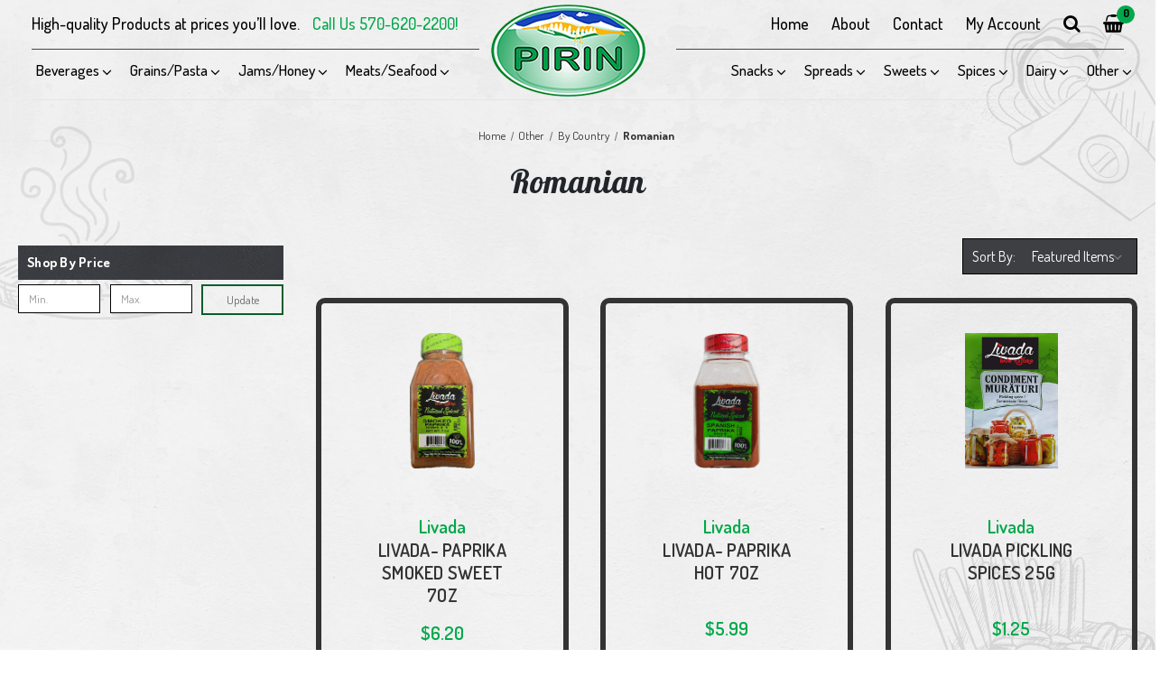

--- FILE ---
content_type: text/html; charset=UTF-8
request_url: https://pirinfoods.com/other-products/by-coutry/romanian/?page=2
body_size: 18883
content:



<!DOCTYPE html>
<html class="no-js" lang="en">
    <head>
        <title>Other - By Country - Romanian - Page 2 - Pirinfoods</title>
        <link rel="dns-prefetch preconnect" href="https://cdn11.bigcommerce.com/s-a9hez161km" crossorigin><link rel="dns-prefetch preconnect" href="https://fonts.googleapis.com/" crossorigin><link rel="dns-prefetch preconnect" href="https://fonts.gstatic.com/" crossorigin>
        <meta name="keywords" content="High-quality Products at prices you’ll love."><link rel='canonical' href='https://pirinfoods.com/other-products/by-coutry/romanian/?page=2' /><meta name='platform' content='bigcommerce.stencil' />
        
                <link rel="prev" href="https://pirinfoods.com/other-products/by-coutry/romanian/?page&#x3D;1">
        <link rel="next" href="https://pirinfoods.com/other-products/by-coutry/romanian/?page&#x3D;3">


        <link href="https://cdn11.bigcommerce.com/s-a9hez161km/product_images/logo-small.png?t&#x3D;1602626754" rel="shortcut icon">
        <meta name="viewport" content="width=device-width, initial-scale=1">

        <script>
            document.documentElement.className = document.documentElement.className.replace('no-js', 'js');
        </script>

        <script>
    function browserSupportsAllFeatures() {
        return window.Promise
            && window.fetch
            && window.URL
            && window.URLSearchParams
            && window.WeakMap
            // object-fit support
            && ('objectFit' in document.documentElement.style);
    }

    function loadScript(src) {
        var js = document.createElement('script');
        js.src = src;
        js.onerror = function () {
            console.error('Failed to load polyfill script ' + src);
        };
        document.head.appendChild(js);
    }

    if (!browserSupportsAllFeatures()) {
        loadScript('https://cdn11.bigcommerce.com/s-a9hez161km/stencil/b8c22d10-16f0-013d-a23e-6ad117d61492/e/5150e050-dbf5-0138-40d7-0242ac110011/dist/theme-bundle.polyfills.js');
    }
</script>
        <script>window.consentManagerTranslations = `{"locale":"en","locales":{"consent_manager.data_collection_warning":"en","consent_manager.accept_all_cookies":"en","consent_manager.gdpr_settings":"en","consent_manager.data_collection_preferences":"en","consent_manager.manage_data_collection_preferences":"en","consent_manager.use_data_by_cookies":"en","consent_manager.data_categories_table":"en","consent_manager.allow":"en","consent_manager.accept":"en","consent_manager.deny":"en","consent_manager.dismiss":"en","consent_manager.reject_all":"en","consent_manager.category":"en","consent_manager.purpose":"en","consent_manager.functional_category":"en","consent_manager.functional_purpose":"en","consent_manager.analytics_category":"en","consent_manager.analytics_purpose":"en","consent_manager.targeting_category":"en","consent_manager.advertising_category":"en","consent_manager.advertising_purpose":"en","consent_manager.essential_category":"en","consent_manager.esential_purpose":"en","consent_manager.yes":"en","consent_manager.no":"en","consent_manager.not_available":"en","consent_manager.cancel":"en","consent_manager.save":"en","consent_manager.back_to_preferences":"en","consent_manager.close_without_changes":"en","consent_manager.unsaved_changes":"en","consent_manager.by_using":"en","consent_manager.agree_on_data_collection":"en","consent_manager.change_preferences":"en","consent_manager.cancel_dialog_title":"en","consent_manager.privacy_policy":"en","consent_manager.allow_category_tracking":"en","consent_manager.disallow_category_tracking":"en"},"translations":{"consent_manager.data_collection_warning":"We use cookies (and other similar technologies) to collect data to improve your shopping experience.","consent_manager.accept_all_cookies":"Accept All Cookies","consent_manager.gdpr_settings":"Settings","consent_manager.data_collection_preferences":"Website Data Collection Preferences","consent_manager.manage_data_collection_preferences":"Manage Website Data Collection Preferences","consent_manager.use_data_by_cookies":" uses data collected by cookies and JavaScript libraries to improve your shopping experience.","consent_manager.data_categories_table":"The table below outlines how we use this data by category. To opt out of a category of data collection, select 'No' and save your preferences.","consent_manager.allow":"Allow","consent_manager.accept":"Accept","consent_manager.deny":"Deny","consent_manager.dismiss":"Dismiss","consent_manager.reject_all":"Reject all","consent_manager.category":"Category","consent_manager.purpose":"Purpose","consent_manager.functional_category":"Functional","consent_manager.functional_purpose":"Enables enhanced functionality, such as videos and live chat. If you do not allow these, then some or all of these functions may not work properly.","consent_manager.analytics_category":"Analytics","consent_manager.analytics_purpose":"Provide statistical information on site usage, e.g., web analytics so we can improve this website over time.","consent_manager.targeting_category":"Targeting","consent_manager.advertising_category":"Advertising","consent_manager.advertising_purpose":"Used to create profiles or personalize content to enhance your shopping experience.","consent_manager.essential_category":"Essential","consent_manager.esential_purpose":"Essential for the site and any requested services to work, but do not perform any additional or secondary function.","consent_manager.yes":"Yes","consent_manager.no":"No","consent_manager.not_available":"N/A","consent_manager.cancel":"Cancel","consent_manager.save":"Save","consent_manager.back_to_preferences":"Back to Preferences","consent_manager.close_without_changes":"You have unsaved changes to your data collection preferences. Are you sure you want to close without saving?","consent_manager.unsaved_changes":"You have unsaved changes","consent_manager.by_using":"By using our website, you're agreeing to our","consent_manager.agree_on_data_collection":"By using our website, you're agreeing to the collection of data as described in our ","consent_manager.change_preferences":"You can change your preferences at any time","consent_manager.cancel_dialog_title":"Are you sure you want to cancel?","consent_manager.privacy_policy":"Privacy Policy","consent_manager.allow_category_tracking":"Allow [CATEGORY_NAME] tracking","consent_manager.disallow_category_tracking":"Disallow [CATEGORY_NAME] tracking"}}`;</script>

        <script>
            window.lazySizesConfig = window.lazySizesConfig || {};
            window.lazySizesConfig.loadMode = 1;
        </script>
        <script async src="https://cdn11.bigcommerce.com/s-a9hez161km/stencil/b8c22d10-16f0-013d-a23e-6ad117d61492/e/5150e050-dbf5-0138-40d7-0242ac110011/dist/theme-bundle.head_async.js"></script>
        <link href="https://fonts.googleapis.com/css2?family=Dosis:wght@400;500;600;700&family=Lobster&display=swap" rel="stylesheet">
        <link href="https://fonts.googleapis.com/css?family=Montserrat:700,500,400%7CKarla:400&display=block" rel="stylesheet">
        
        <script async src="https://cdn11.bigcommerce.com/s-a9hez161km/stencil/b8c22d10-16f0-013d-a23e-6ad117d61492/e/5150e050-dbf5-0138-40d7-0242ac110011/dist/theme-bundle.font.js"></script>

        <link data-stencil-stylesheet href="https://cdn11.bigcommerce.com/s-a9hez161km/stencil/b8c22d10-16f0-013d-a23e-6ad117d61492/e/5150e050-dbf5-0138-40d7-0242ac110011/css/theme-cca245c0-16f3-013d-34ba-1ac7f6c3af76.css" rel="stylesheet">

        <!-- Start Tracking Code for analytics_facebook -->

<script>
!function(f,b,e,v,n,t,s){if(f.fbq)return;n=f.fbq=function(){n.callMethod?n.callMethod.apply(n,arguments):n.queue.push(arguments)};if(!f._fbq)f._fbq=n;n.push=n;n.loaded=!0;n.version='2.0';n.queue=[];t=b.createElement(e);t.async=!0;t.src=v;s=b.getElementsByTagName(e)[0];s.parentNode.insertBefore(t,s)}(window,document,'script','https://connect.facebook.net/en_US/fbevents.js');

fbq('set', 'autoConfig', 'false', '365956990464370');
fbq('dataProcessingOptions', ['LDU'], 0, 0);
fbq('init', '365956990464370', {"external_id":"4028bff8-a566-446a-8de3-eecbd7f7219b"});
fbq('set', 'agent', 'bigcommerce', '365956990464370');

function trackEvents() {
    var pathName = window.location.pathname;

    fbq('track', 'PageView', {}, "");

    // Search events start -- only fire if the shopper lands on the /search.php page
    if (pathName.indexOf('/search.php') === 0 && getUrlParameter('search_query')) {
        fbq('track', 'Search', {
            content_type: 'product_group',
            content_ids: [],
            search_string: getUrlParameter('search_query')
        });
    }
    // Search events end

    // Wishlist events start -- only fire if the shopper attempts to add an item to their wishlist
    if (pathName.indexOf('/wishlist.php') === 0 && getUrlParameter('added_product_id')) {
        fbq('track', 'AddToWishlist', {
            content_type: 'product_group',
            content_ids: []
        });
    }
    // Wishlist events end

    // Lead events start -- only fire if the shopper subscribes to newsletter
    if (pathName.indexOf('/subscribe.php') === 0 && getUrlParameter('result') === 'success') {
        fbq('track', 'Lead', {});
    }
    // Lead events end

    // Registration events start -- only fire if the shopper registers an account
    if (pathName.indexOf('/login.php') === 0 && getUrlParameter('action') === 'account_created') {
        fbq('track', 'CompleteRegistration', {}, "");
    }
    // Registration events end

    

    function getUrlParameter(name) {
        var cleanName = name.replace(/[\[]/, '\[').replace(/[\]]/, '\]');
        var regex = new RegExp('[\?&]' + cleanName + '=([^&#]*)');
        var results = regex.exec(window.location.search);
        return results === null ? '' : decodeURIComponent(results[1].replace(/\+/g, ' '));
    }
}

if (window.addEventListener) {
    window.addEventListener("load", trackEvents, false)
}
</script>
<noscript><img height="1" width="1" style="display:none" alt="null" src="https://www.facebook.com/tr?id=365956990464370&ev=PageView&noscript=1&a=plbigcommerce1.2&eid="/></noscript>

<!-- End Tracking Code for analytics_facebook -->

<!-- Start Tracking Code for analytics_googleanalytics4 -->

<script data-cfasync="false" src="https://cdn11.bigcommerce.com/shared/js/google_analytics4_bodl_subscribers-358423becf5d870b8b603a81de597c10f6bc7699.js" integrity="sha256-gtOfJ3Avc1pEE/hx6SKj/96cca7JvfqllWA9FTQJyfI=" crossorigin="anonymous"></script>
<script data-cfasync="false">
  (function () {
    window.dataLayer = window.dataLayer || [];

    function gtag(){
        dataLayer.push(arguments);
    }

    function initGA4(event) {
         function setupGtag() {
            function configureGtag() {
                gtag('js', new Date());
                gtag('set', 'developer_id.dMjk3Nj', true);
                gtag('config', 'G-F5SW61SVMC');
            }

            var script = document.createElement('script');

            script.src = 'https://www.googletagmanager.com/gtag/js?id=G-F5SW61SVMC';
            script.async = true;
            script.onload = configureGtag;

            document.head.appendChild(script);
        }

        setupGtag();

        if (typeof subscribeOnBodlEvents === 'function') {
            subscribeOnBodlEvents('G-F5SW61SVMC', false);
        }

        window.removeEventListener(event.type, initGA4);
    }

    

    var eventName = document.readyState === 'complete' ? 'consentScriptsLoaded' : 'DOMContentLoaded';
    window.addEventListener(eventName, initGA4, false);
  })()
</script>

<!-- End Tracking Code for analytics_googleanalytics4 -->


<script type="text/javascript" src="https://checkout-sdk.bigcommerce.com/v1/loader.js" defer ></script>
<script type="text/javascript">
fbq('track', 'ViewCategory', {"content_ids":["2209","2208","2207","2193","2151","2129","2125","2103","2093","2090","2089","2088"],"content_type":"product_group","content_category":"Romanian"});
</script>
<script type="text/javascript">
var BCData = {};
</script>

    <script type="text/javascript">
    (function(){
         const lastScript = [...document.head.getElementsByTagName("script")].at(-1);
         const newScript = document.createElement("script");
         newScript.src=`https://cdn.hengam.io/bc-notify-me/sdk.js?t=${new Date().valueOf()}`
         newScript.type = "module";
         newScript.async = true;
         newScript.defer = true;
         lastScript.after(newScript);
     })();
    </script>
    
 <script data-cfasync="false" src="https://microapps.bigcommerce.com/bodl-events/1.9.4/index.js" integrity="sha256-Y0tDj1qsyiKBRibKllwV0ZJ1aFlGYaHHGl/oUFoXJ7Y=" nonce="" crossorigin="anonymous"></script>
 <script data-cfasync="false" nonce="">

 (function() {
    function decodeBase64(base64) {
       const text = atob(base64);
       const length = text.length;
       const bytes = new Uint8Array(length);
       for (let i = 0; i < length; i++) {
          bytes[i] = text.charCodeAt(i);
       }
       const decoder = new TextDecoder();
       return decoder.decode(bytes);
    }
    window.bodl = JSON.parse(decodeBase64("[base64]"));
 })()

 </script>

<script nonce="">
(function () {
    var xmlHttp = new XMLHttpRequest();

    xmlHttp.open('POST', 'https://bes.gcp.data.bigcommerce.com/nobot');
    xmlHttp.setRequestHeader('Content-Type', 'application/json');
    xmlHttp.send('{"store_id":"1001323540","timezone_offset":"-5.0","timestamp":"2026-01-21T21:19:11.82133000Z","visit_id":"94cc9875-cee1-463b-a862-a88cc480e05f","channel_id":1}');
})();
</script>

    </head>
    <body class="site   page-template-category page-not-default ">	
        <svg data-src="https://cdn11.bigcommerce.com/s-a9hez161km/stencil/b8c22d10-16f0-013d-a23e-6ad117d61492/e/5150e050-dbf5-0138-40d7-0242ac110011/img/icon-sprite.svg" class="icons-svg-sprite"></svg>
        <header>
	<img src="https://cdn11.bigcommerce.com/s-a9hez161km/stencil/b8c22d10-16f0-013d-a23e-6ad117d61492/e/5150e050-dbf5-0138-40d7-0242ac110011/img/vector/01.png" class="img-fluid vector1"/>
	<img src="https://cdn11.bigcommerce.com/s-a9hez161km/stencil/b8c22d10-16f0-013d-a23e-6ad117d61492/e/5150e050-dbf5-0138-40d7-0242ac110011/img/vector/02.png" class="img-fluid vector2" />
	<img src="https://cdn11.bigcommerce.com/s-a9hez161km/stencil/b8c22d10-16f0-013d-a23e-6ad117d61492/e/5150e050-dbf5-0138-40d7-0242ac110011/img/vector/03.png" class="img-fluid vector3" />
	<img src="https://cdn11.bigcommerce.com/s-a9hez161km/stencil/b8c22d10-16f0-013d-a23e-6ad117d61492/e/5150e050-dbf5-0138-40d7-0242ac110011/img/vector/04.png" class="img-fluid vector4" />
	<img src="https://cdn11.bigcommerce.com/s-a9hez161km/stencil/b8c22d10-16f0-013d-a23e-6ad117d61492/e/5150e050-dbf5-0138-40d7-0242ac110011/img/vector/05.png" class="img-fluid vector5"/>
	<img src="https://cdn11.bigcommerce.com/s-a9hez161km/stencil/b8c22d10-16f0-013d-a23e-6ad117d61492/e/5150e050-dbf5-0138-40d7-0242ac110011/img/vector/06.png" class="img-fluid vector6" />
	<img src="https://cdn11.bigcommerce.com/s-a9hez161km/stencil/b8c22d10-16f0-013d-a23e-6ad117d61492/e/5150e050-dbf5-0138-40d7-0242ac110011/img/vector/07.png" class="img-fluid vector7"/>
	<img src="https://cdn11.bigcommerce.com/s-a9hez161km/stencil/b8c22d10-16f0-013d-a23e-6ad117d61492/e/5150e050-dbf5-0138-40d7-0242ac110011/img/vector/08.png" class="img-fluid vector8"/>
	<img src="https://cdn11.bigcommerce.com/s-a9hez161km/stencil/b8c22d10-16f0-013d-a23e-6ad117d61492/e/5150e050-dbf5-0138-40d7-0242ac110011/img/vector/09.png" class="img-fluid vector9" />
	<img src="https://cdn11.bigcommerce.com/s-a9hez161km/stencil/b8c22d10-16f0-013d-a23e-6ad117d61492/e/5150e050-dbf5-0138-40d7-0242ac110011/img/vector/10.png" class="img-fluid vector10" />
	<div class="row">
		<div class="our-custom-container">
			<div class="top-row">
				<div class="each-top-row-width">
					<p>High-quality Products at prices you’ll love. <a href="tel:15706202200" class="call-us">Call Us 570-620-2200!</a> </p>
				</div>
				<div class="each-top-row-width">
					<ul>
						<li><a href="/">Home</a></li>
						<li><a href="/about-us">About</a></li>
						<li><a href="/contact-us">Contact</a></li>
						<li><a href="/account.php">My Account</a></li>
						<li class="navUser-item searchbtn">
            <a class="navUser-action--quickSearch" href="#" data-search="quickSearch" aria-controls="quickSearch" aria-expanded="false"><i class="fa fa-search"></i></a>
        </li>
		<li class="navUser-item navUser-item--cart">    
			 <a class="navUser-item--cart__hidden-s" data-cart-preview="" data-dropdown="cart-preview-dropdown" data-options="align:right" href="/cart.php" aria-label="Cart with 0 items">
                 <i class="fa fa-shopping-basket"></i><span class="cart-quantity">0</span>				
            </a>
            <div class="dropdown-menu" id="cart-preview-dropdown" data-dropdown-content="" aria-hidden="true"></div>
        </li></ul>
				</div>	
			</div>
			 <div class="dropdown dropdown--quickSearch" id="quickSearch" aria-hidden="true" tabindex="-1" data-prevent-quick-search-close>
        <div class="container">
    <form class="form" onsubmit="return false" data-url="/search.php" data-quick-search-form>
        <fieldset class="form-fieldset">
            <div class="form-field">
                <label class="is-srOnly" for="">Search</label>
                <input class="form-input"
                       data-search-quick
                       name=""
                       id=""
                       data-error-message="Search field cannot be empty."
                       placeholder="Search the store"
                       autocomplete="off"
                >
            </div>
        </fieldset>
    </form>
    <section class="quickSearchResults" data-bind="html: results"></section>
    <p role="status"
       aria-live="polite"
       class="aria-description--hidden"
       data-search-aria-message-predefined-text="product results for"
    ></p>
</div>
    </div>
			<div class="header">
				<div class="navigation">
				<nav class="navPages">
    <div class="navPages-quickSearch">
        <div class="container">
    <form class="form" onsubmit="return false" data-url="/search.php" data-quick-search-form>
        <fieldset class="form-fieldset">
            <div class="form-field">
                <label class="is-srOnly" for="">Search</label>
                <input class="form-input"
                       data-search-quick
                       name=""
                       id=""
                       data-error-message="Search field cannot be empty."
                       placeholder="Search the store"
                       autocomplete="off"
                >
            </div>
        </fieldset>
    </form>
    <section class="quickSearchResults" data-bind="html: results"></section>
    <p role="status"
       aria-live="polite"
       class="aria-description--hidden"
       data-search-aria-message-predefined-text="product results for"
    ></p>
</div>
    </div>
    <ul class="menu">
            <li class="dropdowncontrol">
                <a class="dropdowncontrol-toggle" href="https://pirinfoods.com/beverages/">
    Beverages
</a>
<div class="navPage-subMenu" id="navPages-39" aria-hidden="true" tabindex="-1">
    <ul class="navPage-subMenu-list">
        <li class="navPage-subMenu-item">
            <a class="navPage-subMenu-action" href="https://pirinfoods.com/beverages/">All Beverages</a>
        </li>
            <li class="navPage-subMenu-item">
                    <a class="navPage-subMenu-action navPages-action" href="https://pirinfoods.com/bevarages/coffee/">Coffee</a>
            </li>
            <li class="navPage-subMenu-item">
                    <a class="navPage-subMenu-action navPages-action" href="https://pirinfoods.com/bevarages/compotes/">Compotes</a>
            </li>
            <li class="navPage-subMenu-item">
                    <a class="navPage-subMenu-action navPages-action" href="https://pirinfoods.com/bevarages/juices/">Juices</a>
            </li>
            <li class="navPage-subMenu-item">
                    <a class="navPage-subMenu-action navPages-action" href="https://pirinfoods.com/bevarages/kvas/">Kvas</a>
            </li>
            <li class="navPage-subMenu-item">
                    <a class="navPage-subMenu-action navPages-action" href="https://pirinfoods.com/bevarages/soft-drinks/">Soft drinks</a>
            </li>
            <li class="navPage-subMenu-item">
                    <a class="navPage-subMenu-action navPages-action" href="https://pirinfoods.com/bevarages/syrups/">Syrups</a>
            </li>
            <li class="navPage-subMenu-item">
                    <a class="navPage-subMenu-action navPages-action" href="https://pirinfoods.com/bevarages/tea/">Tea</a>
            </li>
            <li class="navPage-subMenu-item">
                    <a class="navPage-subMenu-action navPages-action" href="https://pirinfoods.com/bevarages/water/">Water</a>
            </li>
    </ul>
</div>
            </li>
            <li class="dropdowncontrol">
                <a class="dropdowncontrol-toggle" href="https://pirinfoods.com/grains-pasta/">
    Grains/Pasta
</a>
<div class="navPage-subMenu" id="navPages-27" aria-hidden="true" tabindex="-1">
    <ul class="navPage-subMenu-list">
        <li class="navPage-subMenu-item">
            <a class="navPage-subMenu-action" href="https://pirinfoods.com/grains-pasta/">All Grains/Pasta</a>
        </li>
            <li class="navPage-subMenu-item">
                    <a class="navPage-subMenu-action navPages-action" href="https://pirinfoods.com/grains-pasta/baby-food/">Baby Food</a>
            </li>
            <li class="navPage-subMenu-item">
                    <a class="navPage-subMenu-action navPages-action" href="https://pirinfoods.com/grains-pasta/beans/">Beans</a>
            </li>
            <li class="navPage-subMenu-item">
                    <a class="navPage-subMenu-action navPages-action" href="https://pirinfoods.com/grains-pasta/bread/">Bread</a>
            </li>
            <li class="navPage-subMenu-item">
                    <a class="navPage-subMenu-action navPages-action" href="https://pirinfoods.com/grains-pasta/bulgur/">Bulgur</a>
            </li>
            <li class="navPage-subMenu-item">
                    <a class="navPage-subMenu-action navPages-action" href="https://pirinfoods.com/grains-pasta/burek-fillo-pastry/">Burek, Fillo, Pastry</a>
            </li>
            <li class="navPage-subMenu-item">
                    <a class="navPage-subMenu-action navPages-action" href="https://pirinfoods.com/cereal/">Cereal</a>
            </li>
            <li class="navPage-subMenu-item">
                    <a class="navPage-subMenu-action navPages-action" href="https://pirinfoods.com/grains-pasta/flour-baking-ingredients/">Flour &amp; Baking Ingredients</a>
            </li>
            <li class="navPage-subMenu-item">
                    <a class="navPage-subMenu-action navPages-action" href="https://pirinfoods.com/grains-pasta/lentils/">Lentils</a>
            </li>
            <li class="navPage-subMenu-item">
                    <a class="navPage-subMenu-action navPages-action" href="https://pirinfoods.com/grains-pasta/pasta/">Pasta</a>
            </li>
            <li class="navPage-subMenu-item">
                    <a class="navPage-subMenu-action navPages-action" href="https://pirinfoods.com/grains-pasta/puddings/">Puddings</a>
            </li>
            <li class="navPage-subMenu-item">
                    <a class="navPage-subMenu-action navPages-action" href="https://pirinfoods.com/grains-pasta/rice/">Rice</a>
            </li>
            <li class="navPage-subMenu-item">
                    <a class="navPage-subMenu-action navPages-action" href="https://pirinfoods.com/grains-pasta/soups/">Soups</a>
            </li>
    </ul>
</div>
            </li>
            <li class="dropdowncontrol">
                <a class="dropdowncontrol-toggle" href="https://pirinfoods.com/jams-honey/">
    Jams/Honey
</a>
<div class="navPage-subMenu" id="navPages-56" aria-hidden="true" tabindex="-1">
    <ul class="navPage-subMenu-list">
        <li class="navPage-subMenu-item">
            <a class="navPage-subMenu-action" href="https://pirinfoods.com/jams-honey/">All Jams/Honey</a>
        </li>
            <li class="navPage-subMenu-item">
                    <a class="navPage-subMenu-action navPages-action" href="https://pirinfoods.com/jams-honey/halva/">Halva</a>
            </li>
            <li class="navPage-subMenu-item">
                    <a class="navPage-subMenu-action navPages-action" href="https://pirinfoods.com/jams-honey/honey/">Honey</a>
            </li>
            <li class="navPage-subMenu-item">
                    <a class="navPage-subMenu-action navPages-action" href="https://pirinfoods.com/jams-honey/jams/">Jams</a>
            </li>
            <li class="navPage-subMenu-item">
                    <a class="navPage-subMenu-action navPages-action" href="https://pirinfoods.com/lokum/">Lokum</a>
            </li>
            <li class="navPage-subMenu-item">
                    <a class="navPage-subMenu-action navPages-action" href="https://pirinfoods.com/jams-honey/sugar/">Sugar</a>
            </li>
            <li class="navPage-subMenu-item">
                    <a class="navPage-subMenu-action navPages-action" href="https://pirinfoods.com/jams-honey/turkish-delight/">Turkish Delight</a>
            </li>
    </ul>
</div>
            </li>
            <li class="dropdowncontrol">
                <a class="dropdowncontrol-toggle" href="https://pirinfoods.com/meats-seafood/">
    Meats/Seafood
</a>
<div class="navPage-subMenu" id="navPages-30" aria-hidden="true" tabindex="-1">
    <ul class="navPage-subMenu-list">
        <li class="navPage-subMenu-item">
            <a class="navPage-subMenu-action" href="https://pirinfoods.com/meats-seafood/">All Meats/Seafood</a>
        </li>
            <li class="navPage-subMenu-item">
                    <a class="navPage-subMenu-action navPages-action" href="https://pirinfoods.com/meats-seafood/canned-meat-pate/">Canned Meat &amp; Pate</a>
            </li>
            <li class="navPage-subMenu-item">
                    <a class="navPage-subMenu-action navPages-action" href="https://pirinfoods.com/meats-seafood/canned-seafood/">Canned seafood</a>
            </li>
            <li class="navPage-subMenu-item">
                    <a class="navPage-subMenu-action navPages-action" href="https://pirinfoods.com/meats-seafood/dry-cured/">Dry Cured</a>
            </li>
            <li class="navPage-subMenu-item">
                    <a class="navPage-subMenu-action navPages-action" href="https://pirinfoods.com/meats-seafood/fresh-salami/">Fresh Salami</a>
            </li>
            <li class="navPage-subMenu-item">
                    <a class="navPage-subMenu-action navPages-action" href="https://pirinfoods.com/meats-seafood/frozen-meats/">Frozen Meats</a>
            </li>
    </ul>
</div>
            </li>
				<li class="logo"><a href="/"><img src="https://cdn11.bigcommerce.com/s-a9hez161km/stencil/b8c22d10-16f0-013d-a23e-6ad117d61492/e/5150e050-dbf5-0138-40d7-0242ac110011/img/logo.png" class="img-fluid" alt=""></a></li>
            <li class="dropdowncontrol">
                <a class="dropdowncontrol-toggle" href="https://pirinfoods.com/snacks/">
    Snacks
</a>
<div class="navPage-subMenu" id="navPages-31" aria-hidden="true" tabindex="-1">
    <ul class="navPage-subMenu-list">
        <li class="navPage-subMenu-item">
            <a class="navPage-subMenu-action" href="https://pirinfoods.com/snacks/">All Snacks</a>
        </li>
            <li class="navPage-subMenu-item">
                    <a class="navPage-subMenu-action navPages-action" href="https://pirinfoods.com/snacks/bagel-chips/">Bagel Chips</a>
            </li>
            <li class="navPage-subMenu-item">
                    <a class="navPage-subMenu-action navPages-action" href="https://pirinfoods.com/snacks/crackers/">Crackers</a>
            </li>
            <li class="navPage-subMenu-item">
                    <a class="navPage-subMenu-action navPages-action" href="https://pirinfoods.com/snacks/dried-fruits/">Dried Fruits</a>
            </li>
            <li class="navPage-subMenu-item">
                    <a class="navPage-subMenu-action navPages-action" href="https://pirinfoods.com/snacks/nuts-seeds/">Nuts,Seeds</a>
            </li>
            <li class="navPage-subMenu-item">
                    <a class="navPage-subMenu-action navPages-action" href="https://pirinfoods.com/snacks/pretzels/">Pretzels</a>
            </li>
    </ul>
</div>
            </li>
            <li class="dropdowncontrol">
                <a class="dropdowncontrol-toggle" href="https://pirinfoods.com/spreads/">
    Spreads
</a>
<div class="navPage-subMenu" id="navPages-26" aria-hidden="true" tabindex="-1">
    <ul class="navPage-subMenu-list">
        <li class="navPage-subMenu-item">
            <a class="navPage-subMenu-action" href="https://pirinfoods.com/spreads/">All Spreads</a>
        </li>
            <li class="navPage-subMenu-item">
                    <a class="navPage-subMenu-action navPages-action" href="https://pirinfoods.com/spreads/canned-vegetables/">Canned Vegetables</a>
            </li>
            <li class="navPage-subMenu-item">
                    <a class="navPage-subMenu-action navPages-action" href="https://pirinfoods.com/spreads/lutenitza-and-ajvar/">Lutenitza and Ajvar</a>
            </li>
            <li class="navPage-subMenu-item">
                    <a class="navPage-subMenu-action navPages-action" href="https://pirinfoods.com/spreads/mushrooms/">Mushrooms</a>
            </li>
            <li class="navPage-subMenu-item">
                    <a class="navPage-subMenu-action navPages-action" href="https://pirinfoods.com/spreads/olives/">Olives</a>
            </li>
            <li class="navPage-subMenu-item">
                    <a class="navPage-subMenu-action navPages-action" href="https://pirinfoods.com/spreads/salads-pickles/">Salads,Pickles</a>
            </li>
            <li class="navPage-subMenu-item">
                    <a class="navPage-subMenu-action navPages-action" href="https://pirinfoods.com/spreads/sauces/">Sauces</a>
            </li>
            <li class="navPage-subMenu-item">
                    <a class="navPage-subMenu-action navPages-action" href="https://pirinfoods.com/spreads/ved-spreads-apetisers/">Ved.Spreads,Apetisers</a>
            </li>
    </ul>
</div>
            </li>
            <li class="dropdowncontrol">
                <a class="dropdowncontrol-toggle" href="https://pirinfoods.com/sweets/">
    Sweets
</a>
<div class="navPage-subMenu" id="navPages-24" aria-hidden="true" tabindex="-1">
    <ul class="navPage-subMenu-list">
        <li class="navPage-subMenu-item">
            <a class="navPage-subMenu-action" href="https://pirinfoods.com/sweets/">All Sweets</a>
        </li>
            <li class="navPage-subMenu-item">
                    <a class="navPage-subMenu-action navPages-action" href="https://pirinfoods.com/sweets/baklava/">Baklava</a>
            </li>
            <li class="navPage-subMenu-item">
                    <a class="navPage-subMenu-action navPages-action" href="https://pirinfoods.com/sweets/candy/">Candy</a>
            </li>
            <li class="navPage-subMenu-item">
                    <a class="navPage-subMenu-action navPages-action" href="https://pirinfoods.com/sweets/chocolate-choc-bars/">Chocolate,Choc. Bars</a>
            </li>
            <li class="navPage-subMenu-item">
                    <a class="navPage-subMenu-action navPages-action" href="https://pirinfoods.com/sweets/cookies-bisquits/">Cookies, Bisquits</a>
            </li>
            <li class="navPage-subMenu-item">
                    <a class="navPage-subMenu-action navPages-action" href="https://pirinfoods.com/sweets/croissants/">Croissants</a>
            </li>
            <li class="navPage-subMenu-item">
                    <a class="navPage-subMenu-action navPages-action" href="https://pirinfoods.com/sweets/frozen-cakes/">Frozen Cakes</a>
            </li>
            <li class="navPage-subMenu-item">
                    <a class="navPage-subMenu-action navPages-action" href="https://pirinfoods.com/sweets/marshmallow/">Marshmallow</a>
            </li>
            <li class="navPage-subMenu-item">
                    <a class="navPage-subMenu-action navPages-action" href="https://pirinfoods.com/sweets/sugar-free/">SUGAR FREE</a>
            </li>
            <li class="navPage-subMenu-item">
                    <a class="navPage-subMenu-action navPages-action" href="https://pirinfoods.com/sweets/wafers/">Wafers</a>
            </li>
    </ul>
</div>
            </li>
            <li class="dropdowncontrol">
                <a class="dropdowncontrol-toggle" href="https://pirinfoods.com/spices/">
    Spices
</a>
<div class="navPage-subMenu" id="navPages-32" aria-hidden="true" tabindex="-1">
    <ul class="navPage-subMenu-list">
        <li class="navPage-subMenu-item">
            <a class="navPage-subMenu-action" href="https://pirinfoods.com/spices/">All Spices</a>
        </li>
            <li class="navPage-subMenu-item">
                    <a class="navPage-subMenu-action navPages-action" href="https://pirinfoods.com/spices/bulgarian/">Bulgarian</a>
            </li>
            <li class="navPage-subMenu-item">
                    <a class="navPage-subMenu-action navPages-action" href="https://pirinfoods.com/spices/oil-vinegar/">Oil,Vinegar</a>
            </li>
            <li class="navPage-subMenu-item">
                    <a class="navPage-subMenu-action navPages-action" href="https://pirinfoods.com/spices/other/">Other</a>
            </li>
            <li class="navPage-subMenu-item">
                    <a class="navPage-subMenu-action navPages-action" href="https://pirinfoods.com/spices/romanian/">Romanian</a>
            </li>
            <li class="navPage-subMenu-item">
                    <a class="navPage-subMenu-action navPages-action" href="https://pirinfoods.com/russian/">Russian</a>
            </li>
            <li class="navPage-subMenu-item">
                    <a class="navPage-subMenu-action navPages-action" href="https://pirinfoods.com/spices/seasoning/">Seasoning</a>
            </li>
            <li class="navPage-subMenu-item">
                    <a class="navPage-subMenu-action navPages-action" href="https://pirinfoods.com/spices/turkey/">Turkey</a>
            </li>
    </ul>
</div>
            </li>
            <li class="dropdowncontrol">
                <a class="dropdowncontrol-toggle" href="https://pirinfoods.com/cheese/">
    Dairy
</a>
<div class="navPage-subMenu" id="navPages-25" aria-hidden="true" tabindex="-1">
    <ul class="navPage-subMenu-list">
        <li class="navPage-subMenu-item">
            <a class="navPage-subMenu-action" href="https://pirinfoods.com/cheese/">All Dairy</a>
        </li>
            <li class="navPage-subMenu-item">
                    <a class="navPage-subMenu-action navPages-action" href="https://pirinfoods.com/cheese/cow/">Cow Cheese</a>
            </li>
            <li class="navPage-subMenu-item">
                    <a class="navPage-subMenu-action navPages-action" href="https://pirinfoods.com/cheese/farmer-cheese-kefir-butter/">Farmer Cheese,Kefir,Butter</a>
            </li>
            <li class="navPage-subMenu-item">
                    <a class="navPage-subMenu-action navPages-action" href="https://pirinfoods.com/cheese/goat/">Goat Cheese</a>
            </li>
            <li class="navPage-subMenu-item">
                    <a class="navPage-subMenu-action navPages-action" href="https://pirinfoods.com/cheese/kashkaval-sheese/">Kashkaval sheese</a>
            </li>
            <li class="navPage-subMenu-item">
                    <a class="navPage-subMenu-action navPages-action" href="https://pirinfoods.com/cheese/other/">Other</a>
            </li>
            <li class="navPage-subMenu-item">
                    <a class="navPage-subMenu-action navPages-action" href="https://pirinfoods.com/cheese/sheep/">Sheep Cheese</a>
            </li>
    </ul>
</div>
            </li>
            <li class="dropdowncontrol">
                <a class="dropdowncontrol-toggle" href="https://pirinfoods.com/other-products/">
    Other
</a>
<div class="navPage-subMenu" id="navPages-28" aria-hidden="true" tabindex="-1">
    <ul class="navPage-subMenu-list">
        <li class="navPage-subMenu-item">
            <a class="navPage-subMenu-action" href="https://pirinfoods.com/other-products/">All Other</a>
        </li>
            <li class="navPage-subMenu-item">
                    <a class="navPage-subMenu-action navPages-action" href="https://pirinfoods.com/other-products/bath-beauty/">Bath &amp; Beauty</a>
            </li>
            <li class="navPage-subMenu-item">
                    <a class="navPage-subMenu-action navPages-action" href="https://pirinfoods.com/other-products/burek-fillo-pastry/">Burek,Fillo,Pastry</a>
            </li>
            <li class="navPage-subMenu-item">
                    <a
                        class="navPage-subMenu-action has-subMenu activePage"
                        href="https://pirinfoods.com/other-products/by-country/"
>
                        By Country<span class="collapsible-icon-wrapper"
                                    data-collapsible="navPages-37"
                                    data-collapsible-disabled-breakpoint="medium"
                                    data-collapsible-disabled-state="open"
                                    data-collapsible-enabled-state="closed">
                                        <i class="icon navPages-action-moreIcon" aria-hidden="true"><svg><use xlink:href="#icon-chevron-down" /></svg></i>
                                </span>
                    </a>
                    <ul class="navPage-childList" id="navPages-37">
                        <li class="navPage-childList-item">
                            <a class="navPage-childList-action navPages-action activePage" href="https://pirinfoods.com/other-products/by-coutry/romanian/">Romanian</a>
                        </li>
                        <li class="navPage-childList-item">
                            <a class="navPage-childList-action navPages-action" href="https://pirinfoods.com/other-products/by-coutry/rossian/">Rossian</a>
                        </li>
                    </ul>
            </li>
            <li class="navPage-subMenu-item">
                    <a class="navPage-subMenu-action navPages-action" href="https://pirinfoods.com/other/easter/">Easter</a>
            </li>
            <li class="navPage-subMenu-item">
                    <a class="navPage-subMenu-action navPages-action" href="https://pirinfoods.com/other/holiday/">Holiday</a>
            </li>
            <li class="navPage-subMenu-item">
                    <a class="navPage-subMenu-action navPages-action" href="https://pirinfoods.com/other-products/kitchenware/">Kitchenware</a>
            </li>
    </ul>
</div>
            </li>
		
			
    </ul>
</nav>
					<ul class="centercart-sec">
						<a href="/" class="mobillogo"><img src="https://cdn11.bigcommerce.com/s-a9hez161km/stencil/b8c22d10-16f0-013d-a23e-6ad117d61492/e/5150e050-dbf5-0138-40d7-0242ac110011/img/logo.png" class="img-fluid" alt=""></a>
						<div>
							<li class="mobilsearch"><a href="Javascript:"><i class="fa fa-search"></i></a></li>
							<li><a href="/cart.php"><i class="fa fa-shopping-basket"></i></a></li>
						</div>
					</ul>
					<ul class="menuToggle">
						<li>
						  <span class="menu-item"></span>
						  <span class="menu-item"></span>
						  <span class="menu-item"></span>
						</li>
					</ul>
				</div>
			</div>	
		</div>
	</div>
</header>
<div data-content-region="header_bottom"></div>
        <div class="body" id="main-content" data-currency-code="USD">
     
    <div class="container">
        
<nav aria-label="Breadcrumb">
    <ol class="breadcrumbs">
                <li class="breadcrumb ">
                    <a class="breadcrumb-label"
                       href="https://pirinfoods.com/"
                       
                    >
                        <span>Home</span>
                    </a>
                </li>
                <li class="breadcrumb ">
                    <a class="breadcrumb-label"
                       href="https://pirinfoods.com/other-products/"
                       
                    >
                        <span>Other</span>
                    </a>
                </li>
                <li class="breadcrumb ">
                    <a class="breadcrumb-label"
                       href="https://pirinfoods.com/other-products/by-country/"
                       
                    >
                        <span>By Country</span>
                    </a>
                </li>
                <li class="breadcrumb is-active">
                    <a class="breadcrumb-label"
                       href="https://pirinfoods.com/other-products/by-coutry/romanian/"
                       aria-current="page"
                    >
                        <span>Romanian</span>
                    </a>
                </li>
    </ol>
</nav>

<script type="application/ld+json">
{
    "@context": "https://schema.org",
    "@type": "BreadcrumbList",
    "itemListElement":
    [
        {
            "@type": "ListItem",
            "position": 1,
            "item": {
                "@id": "https://pirinfoods.com/",
                "name": "Home"
            }
        },
        {
            "@type": "ListItem",
            "position": 2,
            "item": {
                "@id": "https://pirinfoods.com/other-products/",
                "name": "Other"
            }
        },
        {
            "@type": "ListItem",
            "position": 3,
            "item": {
                "@id": "https://pirinfoods.com/other-products/by-country/",
                "name": "By Country"
            }
        },
        {
            "@type": "ListItem",
            "position": 4,
            "item": {
                "@id": "https://pirinfoods.com/other-products/by-coutry/romanian/",
                "name": "Romanian"
            }
        }
    ]
}
</script>
    <h1 class="page-heading">Romanian</h1>
    <div data-content-region="category_below_header"></div>

<div class="page">
             <aside class="page-sidebar" id="faceted-search-container">
                <nav>

            <div class="sidebarBlock">
        <h2 class="sidebarBlock-heading heading-price" data-shop-by-price>Shop By Price</h2>

        <form id="facet-range-form" class="form" method="get" data-faceted-search-range novalidate>
    <input type="hidden" name="search_query" value="">
    <fieldset class="form-fieldset">
        <div class="form-minMaxRow">
            <div class="form-field">
                <input
                    name="price_min"
                    placeholder="Min."
                    min="0"
                    class="form-input form-input--small"
                    required
                    type="number"
                    value=""
                    aria-label="Min."
                    aria-describedby="min_price_description"
                />
                <span id="min_price_description" class="aria-description--hidden">Enter the minimum price to filter products by</span>
            </div>

            <div class="form-field">
                <input
                    name="price_max"
                    placeholder="Max."
                    min="0"
                    class="form-input form-input--small"
                    required
                    type="number"
                    value=""
                    aria-label="Max."
                    aria-describedby="max_price_description"
                />
                <span id="max_price_description" class="aria-description--hidden">Enter the maximum price to filter products by</span>
            </div>

            <div class="form-field">
                <button class="button button--small" type="submit">
                    Update
                </button>
            </div>
        </div>

        <div class="form-inlineMessage" aria-live="polite" role="alert"></div>
    </fieldset>
</form>

        <div class="reset-filters">
            <a href="https://pirinfoods.com/other-products/by-coutry/romanian/" class="navList-action reset-btn">Reset</a>
            <span class="reset-message aria-description--hidden">The filter has been reset</span>
        </div>
    </div>
</nav>
            </aside>
    
    <main class="page-content" id="product-listing-container">
        

    <form class="actionBar" method="get" data-sort-by>
    <fieldset class="form-fieldset actionBar-section">
    <div class="form-field">
        <label class="form-label" for="sort">Sort By:</label>
        <select class="form-select form-select--small " name="sort" id="sort" role="listbox">
            <option value="featured" selected>Featured Items</option>
            <option value="newest" >Newest Items</option>
            <option value="bestselling" >Best Selling</option>
            <option value="alphaasc" >A to Z</option>
            <option value="alphadesc" >Z to A</option>
            <option value="avgcustomerreview" >By Review</option>
            <option value="priceasc" >Price: Ascending</option>
            <option value="pricedesc" >Price: Descending</option>
        </select>
    </div>
</fieldset>
</form>

    <div data-list-name="Category: Romanian" role="region" aria-label="Filtered products">
            <ul class="productGrid">
    <li class="product">
            <article class="card " >
    <figure class="card-figure">
		
        <a href="https://pirinfoods.com/livada-paprika-smoked-sweet-7oz/" >
            <div class="card-img-container">
                <img src="https://cdn11.bigcommerce.com/s-a9hez161km/images/stencil/500x659/products/2209/2766/00414a25-99c9-4f65-9e29-2d6d9ccc0709__48921.1731459819.png?c=1" alt="LIVADA- PAPRIKA SMOKED SWEET 7OZ" title="LIVADA- PAPRIKA SMOKED SWEET 7OZ" data-sizes="auto"
    srcset="https://cdn11.bigcommerce.com/s-a9hez161km/images/stencil/80w/products/2209/2766/00414a25-99c9-4f65-9e29-2d6d9ccc0709__48921.1731459819.png?c=1"
data-srcset="https://cdn11.bigcommerce.com/s-a9hez161km/images/stencil/80w/products/2209/2766/00414a25-99c9-4f65-9e29-2d6d9ccc0709__48921.1731459819.png?c=1 80w, https://cdn11.bigcommerce.com/s-a9hez161km/images/stencil/160w/products/2209/2766/00414a25-99c9-4f65-9e29-2d6d9ccc0709__48921.1731459819.png?c=1 160w, https://cdn11.bigcommerce.com/s-a9hez161km/images/stencil/320w/products/2209/2766/00414a25-99c9-4f65-9e29-2d6d9ccc0709__48921.1731459819.png?c=1 320w, https://cdn11.bigcommerce.com/s-a9hez161km/images/stencil/640w/products/2209/2766/00414a25-99c9-4f65-9e29-2d6d9ccc0709__48921.1731459819.png?c=1 640w, https://cdn11.bigcommerce.com/s-a9hez161km/images/stencil/960w/products/2209/2766/00414a25-99c9-4f65-9e29-2d6d9ccc0709__48921.1731459819.png?c=1 960w, https://cdn11.bigcommerce.com/s-a9hez161km/images/stencil/1280w/products/2209/2766/00414a25-99c9-4f65-9e29-2d6d9ccc0709__48921.1731459819.png?c=1 1280w, https://cdn11.bigcommerce.com/s-a9hez161km/images/stencil/1920w/products/2209/2766/00414a25-99c9-4f65-9e29-2d6d9ccc0709__48921.1731459819.png?c=1 1920w, https://cdn11.bigcommerce.com/s-a9hez161km/images/stencil/2560w/products/2209/2766/00414a25-99c9-4f65-9e29-2d6d9ccc0709__48921.1731459819.png?c=1 2560w"

class="lazyload card-image"

 />
            </div>
        </a>

        <figcaption class="card-figcaption">
            <div class="card-figcaption-body">
                            <a class="button button--small card-figcaption-button quickview" data-product-id="2209">Quick view</a>
            </div>
        </figcaption>
    </figure>
    <div class="card-body">
            <p class="card-text" data-test-info-type="brandName">Livada</p>
        <h4 class="card-title">
            <a href="https://pirinfoods.com/livada-paprika-smoked-sweet-7oz/" >LIVADA- PAPRIKA SMOKED SWEET 7OZ</a>
        </h4>

        <div class="card-text" data-test-info-type="price">
                
        <div class="price-section price-section--withoutTax rrp-price--withoutTax" style="display: none;">
            
            <span data-product-rrp-price-without-tax class="price price--rrp"> 
                
            </span>
        </div>
        <div class="price-section price-section--withoutTax non-sale-price--withoutTax" style="display: none;">
            
            <span data-product-non-sale-price-without-tax class="price price--non-sale">
                
            </span>
        </div>
        <div class="price-section price-section--withoutTax" >
            <span class="price-label" >
                
            </span>
            <span class="price-now-label" style="display: none;">
                
            </span>
            <span data-product-price-without-tax class="price price--withoutTax">$6.20</span>
        </div>
        </div>
        		<hr>
                            <a href="https://pirinfoods.com/cart.php?action&#x3D;add&amp;product_id&#x3D;2209" data-event-type="product-click" class="button button--small card-figcaption-button pirinfood-web-button">Add to Cart</a>
		
		
    </div>
</article>
    </li>
    <li class="product">
            <article class="card " >
    <figure class="card-figure">
		
        <a href="https://pirinfoods.com/livada-paprika-hot-7oz/" >
            <div class="card-img-container">
                <img src="https://cdn11.bigcommerce.com/s-a9hez161km/images/stencil/500x659/products/2208/2765/47a5aa2f-971c-4cb8-9736-134e32288087__37938.1731459650.png?c=1" alt="LIVADA- PAPRIKA  HOT 7OZ" title="LIVADA- PAPRIKA  HOT 7OZ" data-sizes="auto"
    srcset="https://cdn11.bigcommerce.com/s-a9hez161km/images/stencil/80w/products/2208/2765/47a5aa2f-971c-4cb8-9736-134e32288087__37938.1731459650.png?c=1"
data-srcset="https://cdn11.bigcommerce.com/s-a9hez161km/images/stencil/80w/products/2208/2765/47a5aa2f-971c-4cb8-9736-134e32288087__37938.1731459650.png?c=1 80w, https://cdn11.bigcommerce.com/s-a9hez161km/images/stencil/160w/products/2208/2765/47a5aa2f-971c-4cb8-9736-134e32288087__37938.1731459650.png?c=1 160w, https://cdn11.bigcommerce.com/s-a9hez161km/images/stencil/320w/products/2208/2765/47a5aa2f-971c-4cb8-9736-134e32288087__37938.1731459650.png?c=1 320w, https://cdn11.bigcommerce.com/s-a9hez161km/images/stencil/640w/products/2208/2765/47a5aa2f-971c-4cb8-9736-134e32288087__37938.1731459650.png?c=1 640w, https://cdn11.bigcommerce.com/s-a9hez161km/images/stencil/960w/products/2208/2765/47a5aa2f-971c-4cb8-9736-134e32288087__37938.1731459650.png?c=1 960w, https://cdn11.bigcommerce.com/s-a9hez161km/images/stencil/1280w/products/2208/2765/47a5aa2f-971c-4cb8-9736-134e32288087__37938.1731459650.png?c=1 1280w, https://cdn11.bigcommerce.com/s-a9hez161km/images/stencil/1920w/products/2208/2765/47a5aa2f-971c-4cb8-9736-134e32288087__37938.1731459650.png?c=1 1920w, https://cdn11.bigcommerce.com/s-a9hez161km/images/stencil/2560w/products/2208/2765/47a5aa2f-971c-4cb8-9736-134e32288087__37938.1731459650.png?c=1 2560w"

class="lazyload card-image"

 />
            </div>
        </a>

        <figcaption class="card-figcaption">
            <div class="card-figcaption-body">
                            <a class="button button--small card-figcaption-button quickview" data-product-id="2208">Quick view</a>
            </div>
        </figcaption>
    </figure>
    <div class="card-body">
            <p class="card-text" data-test-info-type="brandName">Livada</p>
        <h4 class="card-title">
            <a href="https://pirinfoods.com/livada-paprika-hot-7oz/" >LIVADA- PAPRIKA  HOT 7OZ</a>
        </h4>

        <div class="card-text" data-test-info-type="price">
                
        <div class="price-section price-section--withoutTax rrp-price--withoutTax" style="display: none;">
            
            <span data-product-rrp-price-without-tax class="price price--rrp"> 
                
            </span>
        </div>
        <div class="price-section price-section--withoutTax non-sale-price--withoutTax" style="display: none;">
            
            <span data-product-non-sale-price-without-tax class="price price--non-sale">
                
            </span>
        </div>
        <div class="price-section price-section--withoutTax" >
            <span class="price-label" >
                
            </span>
            <span class="price-now-label" style="display: none;">
                
            </span>
            <span data-product-price-without-tax class="price price--withoutTax">$5.99</span>
        </div>
        </div>
        		<hr>
                            <a href="https://pirinfoods.com/cart.php?action&#x3D;add&amp;product_id&#x3D;2208" data-event-type="product-click" class="button button--small card-figcaption-button pirinfood-web-button">Add to Cart</a>
		
		
    </div>
</article>
    </li>
    <li class="product">
            <article class="card " >
    <figure class="card-figure">
		
        <a href="https://pirinfoods.com/livada-pickling-spices-25g/" >
            <div class="card-img-container">
                <img src="https://cdn11.bigcommerce.com/s-a9hez161km/images/stencil/500x659/products/2207/2764/3b2cdeb4-3fa0-4cd5-9f8b-60ca5f679ddb__34411.1731459494.png?c=1" alt="LIVADA PICKLING SPICES 25G" title="LIVADA PICKLING SPICES 25G" data-sizes="auto"
    srcset="https://cdn11.bigcommerce.com/s-a9hez161km/images/stencil/80w/products/2207/2764/3b2cdeb4-3fa0-4cd5-9f8b-60ca5f679ddb__34411.1731459494.png?c=1"
data-srcset="https://cdn11.bigcommerce.com/s-a9hez161km/images/stencil/80w/products/2207/2764/3b2cdeb4-3fa0-4cd5-9f8b-60ca5f679ddb__34411.1731459494.png?c=1 80w, https://cdn11.bigcommerce.com/s-a9hez161km/images/stencil/160w/products/2207/2764/3b2cdeb4-3fa0-4cd5-9f8b-60ca5f679ddb__34411.1731459494.png?c=1 160w, https://cdn11.bigcommerce.com/s-a9hez161km/images/stencil/320w/products/2207/2764/3b2cdeb4-3fa0-4cd5-9f8b-60ca5f679ddb__34411.1731459494.png?c=1 320w, https://cdn11.bigcommerce.com/s-a9hez161km/images/stencil/640w/products/2207/2764/3b2cdeb4-3fa0-4cd5-9f8b-60ca5f679ddb__34411.1731459494.png?c=1 640w, https://cdn11.bigcommerce.com/s-a9hez161km/images/stencil/960w/products/2207/2764/3b2cdeb4-3fa0-4cd5-9f8b-60ca5f679ddb__34411.1731459494.png?c=1 960w, https://cdn11.bigcommerce.com/s-a9hez161km/images/stencil/1280w/products/2207/2764/3b2cdeb4-3fa0-4cd5-9f8b-60ca5f679ddb__34411.1731459494.png?c=1 1280w, https://cdn11.bigcommerce.com/s-a9hez161km/images/stencil/1920w/products/2207/2764/3b2cdeb4-3fa0-4cd5-9f8b-60ca5f679ddb__34411.1731459494.png?c=1 1920w, https://cdn11.bigcommerce.com/s-a9hez161km/images/stencil/2560w/products/2207/2764/3b2cdeb4-3fa0-4cd5-9f8b-60ca5f679ddb__34411.1731459494.png?c=1 2560w"

class="lazyload card-image"

 />
            </div>
        </a>

        <figcaption class="card-figcaption">
            <div class="card-figcaption-body">
                            <a class="button button--small card-figcaption-button quickview" data-product-id="2207">Quick view</a>
            </div>
        </figcaption>
    </figure>
    <div class="card-body">
            <p class="card-text" data-test-info-type="brandName">Livada</p>
        <h4 class="card-title">
            <a href="https://pirinfoods.com/livada-pickling-spices-25g/" >LIVADA PICKLING SPICES 25G</a>
        </h4>

        <div class="card-text" data-test-info-type="price">
                
        <div class="price-section price-section--withoutTax rrp-price--withoutTax" style="display: none;">
            
            <span data-product-rrp-price-without-tax class="price price--rrp"> 
                
            </span>
        </div>
        <div class="price-section price-section--withoutTax non-sale-price--withoutTax" style="display: none;">
            
            <span data-product-non-sale-price-without-tax class="price price--non-sale">
                
            </span>
        </div>
        <div class="price-section price-section--withoutTax" >
            <span class="price-label" >
                
            </span>
            <span class="price-now-label" style="display: none;">
                
            </span>
            <span data-product-price-without-tax class="price price--withoutTax">$1.25</span>
        </div>
        </div>
        		<hr>
                            <a href="https://pirinfoods.com/cart.php?action&#x3D;add&amp;product_id&#x3D;2207" data-event-type="product-click" class="button button--small card-figcaption-button pirinfood-web-button">Add to Cart</a>
		
		
    </div>
</article>
    </li>
    <li class="product">
            <article class="card " >
    <figure class="card-figure">
		
        <a href="https://pirinfoods.com/raureni-baby-dill-pickles-3-6cm-680g/" >
            <div class="card-img-container">
                <img src="https://cdn11.bigcommerce.com/s-a9hez161km/images/stencil/500x659/products/2193/2748/594a8771-e13d-4e4d-925c-4945d5f5ab37__01732.1729351056.png?c=1" alt="RAURENI BABY DILL PICKLES (3-6cm) 680g" title="RAURENI BABY DILL PICKLES (3-6cm) 680g" data-sizes="auto"
    srcset="https://cdn11.bigcommerce.com/s-a9hez161km/images/stencil/80w/products/2193/2748/594a8771-e13d-4e4d-925c-4945d5f5ab37__01732.1729351056.png?c=1"
data-srcset="https://cdn11.bigcommerce.com/s-a9hez161km/images/stencil/80w/products/2193/2748/594a8771-e13d-4e4d-925c-4945d5f5ab37__01732.1729351056.png?c=1 80w, https://cdn11.bigcommerce.com/s-a9hez161km/images/stencil/160w/products/2193/2748/594a8771-e13d-4e4d-925c-4945d5f5ab37__01732.1729351056.png?c=1 160w, https://cdn11.bigcommerce.com/s-a9hez161km/images/stencil/320w/products/2193/2748/594a8771-e13d-4e4d-925c-4945d5f5ab37__01732.1729351056.png?c=1 320w, https://cdn11.bigcommerce.com/s-a9hez161km/images/stencil/640w/products/2193/2748/594a8771-e13d-4e4d-925c-4945d5f5ab37__01732.1729351056.png?c=1 640w, https://cdn11.bigcommerce.com/s-a9hez161km/images/stencil/960w/products/2193/2748/594a8771-e13d-4e4d-925c-4945d5f5ab37__01732.1729351056.png?c=1 960w, https://cdn11.bigcommerce.com/s-a9hez161km/images/stencil/1280w/products/2193/2748/594a8771-e13d-4e4d-925c-4945d5f5ab37__01732.1729351056.png?c=1 1280w, https://cdn11.bigcommerce.com/s-a9hez161km/images/stencil/1920w/products/2193/2748/594a8771-e13d-4e4d-925c-4945d5f5ab37__01732.1729351056.png?c=1 1920w, https://cdn11.bigcommerce.com/s-a9hez161km/images/stencil/2560w/products/2193/2748/594a8771-e13d-4e4d-925c-4945d5f5ab37__01732.1729351056.png?c=1 2560w"

class="lazyload card-image"

 />
            </div>
        </a>

        <figcaption class="card-figcaption">
            <div class="card-figcaption-body">
                            <a class="button button--small card-figcaption-button quickview" data-product-id="2193">Quick view</a>
            </div>
        </figcaption>
    </figure>
    <div class="card-body">
            <p class="card-text" data-test-info-type="brandName">Raureni</p>
        <h4 class="card-title">
            <a href="https://pirinfoods.com/raureni-baby-dill-pickles-3-6cm-680g/" >RAURENI BABY DILL PICKLES (3-6cm) 680g</a>
        </h4>

        <div class="card-text" data-test-info-type="price">
                
        <div class="price-section price-section--withoutTax rrp-price--withoutTax" style="display: none;">
            
            <span data-product-rrp-price-without-tax class="price price--rrp"> 
                
            </span>
        </div>
        <div class="price-section price-section--withoutTax non-sale-price--withoutTax" style="display: none;">
            
            <span data-product-non-sale-price-without-tax class="price price--non-sale">
                
            </span>
        </div>
        <div class="price-section price-section--withoutTax" >
            <span class="price-label" >
                
            </span>
            <span class="price-now-label" style="display: none;">
                
            </span>
            <span data-product-price-without-tax class="price price--withoutTax">$3.65</span>
        </div>
        </div>
        		<hr>
		
		
    </div>
</article>
    </li>
    <li class="product">
            <article class="card " >
    <figure class="card-figure">
		
        <a href="https://pirinfoods.com/cas-proaspat-pachet-de-acasa-fresh-feta-cheese-from-cow-sheep-milk-not-salted-300g/" >
            <div class="card-img-container">
                <img src="https://cdn11.bigcommerce.com/s-a9hez161km/images/stencil/500x659/products/2151/2702/0d765390-3f00-492a-a57b-cbe13aea3758__60966.1719921268.png?c=1" alt="CAS PROASPAT Pachet de ACASA Fresh Feta Cheese (from Cow &amp; Sheep Milk) not salted 300g" title="CAS PROASPAT Pachet de ACASA Fresh Feta Cheese (from Cow &amp; Sheep Milk) not salted 300g" data-sizes="auto"
    srcset="https://cdn11.bigcommerce.com/s-a9hez161km/images/stencil/80w/products/2151/2702/0d765390-3f00-492a-a57b-cbe13aea3758__60966.1719921268.png?c=1"
data-srcset="https://cdn11.bigcommerce.com/s-a9hez161km/images/stencil/80w/products/2151/2702/0d765390-3f00-492a-a57b-cbe13aea3758__60966.1719921268.png?c=1 80w, https://cdn11.bigcommerce.com/s-a9hez161km/images/stencil/160w/products/2151/2702/0d765390-3f00-492a-a57b-cbe13aea3758__60966.1719921268.png?c=1 160w, https://cdn11.bigcommerce.com/s-a9hez161km/images/stencil/320w/products/2151/2702/0d765390-3f00-492a-a57b-cbe13aea3758__60966.1719921268.png?c=1 320w, https://cdn11.bigcommerce.com/s-a9hez161km/images/stencil/640w/products/2151/2702/0d765390-3f00-492a-a57b-cbe13aea3758__60966.1719921268.png?c=1 640w, https://cdn11.bigcommerce.com/s-a9hez161km/images/stencil/960w/products/2151/2702/0d765390-3f00-492a-a57b-cbe13aea3758__60966.1719921268.png?c=1 960w, https://cdn11.bigcommerce.com/s-a9hez161km/images/stencil/1280w/products/2151/2702/0d765390-3f00-492a-a57b-cbe13aea3758__60966.1719921268.png?c=1 1280w, https://cdn11.bigcommerce.com/s-a9hez161km/images/stencil/1920w/products/2151/2702/0d765390-3f00-492a-a57b-cbe13aea3758__60966.1719921268.png?c=1 1920w, https://cdn11.bigcommerce.com/s-a9hez161km/images/stencil/2560w/products/2151/2702/0d765390-3f00-492a-a57b-cbe13aea3758__60966.1719921268.png?c=1 2560w"

class="lazyload card-image"

 />
            </div>
        </a>

        <figcaption class="card-figcaption">
            <div class="card-figcaption-body">
                            <a class="button button--small card-figcaption-button quickview" data-product-id="2151">Quick view</a>
            </div>
        </figcaption>
    </figure>
    <div class="card-body">
        <h4 class="card-title">
            <a href="https://pirinfoods.com/cas-proaspat-pachet-de-acasa-fresh-feta-cheese-from-cow-sheep-milk-not-salted-300g/" >CAS PROASPAT Pachet de ACASA Fresh Feta Cheese (from Cow &amp; Sheep Milk) not salted 300g</a>
        </h4>

        <div class="card-text" data-test-info-type="price">
                
        <div class="price-section price-section--withoutTax rrp-price--withoutTax" style="display: none;">
            
            <span data-product-rrp-price-without-tax class="price price--rrp"> 
                
            </span>
        </div>
        <div class="price-section price-section--withoutTax non-sale-price--withoutTax" style="display: none;">
            
            <span data-product-non-sale-price-without-tax class="price price--non-sale">
                
            </span>
        </div>
        <div class="price-section price-section--withoutTax" >
            <span class="price-label" >
                
            </span>
            <span class="price-now-label" style="display: none;">
                
            </span>
            <span data-product-price-without-tax class="price price--withoutTax">$9.99</span>
        </div>
        </div>
        		<hr>
                            <a href="https://pirinfoods.com/cart.php?action&#x3D;add&amp;product_id&#x3D;2151" data-event-type="product-click" class="button button--small card-figcaption-button pirinfood-web-button">Add to Cart</a>
		
		
    </div>
</article>
    </li>
    <li class="product">
            <article class="card " >
    <figure class="card-figure">
		
        <a href="https://pirinfoods.com/zimnica-romanian-style-zacusca-540g/" >
            <div class="card-img-container">
                <img src="https://cdn11.bigcommerce.com/s-a9hez161km/images/stencil/500x659/products/2129/2677/45350__82313.1716055216.png?c=1" alt="Zimnica Romanian Style Zacusca 540g" title="Zimnica Romanian Style Zacusca 540g" data-sizes="auto"
    srcset="https://cdn11.bigcommerce.com/s-a9hez161km/images/stencil/80w/products/2129/2677/45350__82313.1716055216.png?c=1"
data-srcset="https://cdn11.bigcommerce.com/s-a9hez161km/images/stencil/80w/products/2129/2677/45350__82313.1716055216.png?c=1 80w, https://cdn11.bigcommerce.com/s-a9hez161km/images/stencil/160w/products/2129/2677/45350__82313.1716055216.png?c=1 160w, https://cdn11.bigcommerce.com/s-a9hez161km/images/stencil/320w/products/2129/2677/45350__82313.1716055216.png?c=1 320w, https://cdn11.bigcommerce.com/s-a9hez161km/images/stencil/640w/products/2129/2677/45350__82313.1716055216.png?c=1 640w, https://cdn11.bigcommerce.com/s-a9hez161km/images/stencil/960w/products/2129/2677/45350__82313.1716055216.png?c=1 960w, https://cdn11.bigcommerce.com/s-a9hez161km/images/stencil/1280w/products/2129/2677/45350__82313.1716055216.png?c=1 1280w, https://cdn11.bigcommerce.com/s-a9hez161km/images/stencil/1920w/products/2129/2677/45350__82313.1716055216.png?c=1 1920w, https://cdn11.bigcommerce.com/s-a9hez161km/images/stencil/2560w/products/2129/2677/45350__82313.1716055216.png?c=1 2560w"

class="lazyload card-image"

 />
            </div>
        </a>

        <figcaption class="card-figcaption">
            <div class="card-figcaption-body">
                            <a class="button button--small card-figcaption-button quickview" data-product-id="2129">Quick view</a>
            </div>
        </figcaption>
    </figure>
    <div class="card-body">
            <p class="card-text" data-test-info-type="brandName">ZIMNICA</p>
        <h4 class="card-title">
            <a href="https://pirinfoods.com/zimnica-romanian-style-zacusca-540g/" >Zimnica Romanian Style Zacusca 540g</a>
        </h4>

        <div class="card-text" data-test-info-type="price">
                
        <div class="price-section price-section--withoutTax rrp-price--withoutTax" style="display: none;">
            
            <span data-product-rrp-price-without-tax class="price price--rrp"> 
                
            </span>
        </div>
        <div class="price-section price-section--withoutTax non-sale-price--withoutTax" style="display: none;">
            
            <span data-product-non-sale-price-without-tax class="price price--non-sale">
                
            </span>
        </div>
        <div class="price-section price-section--withoutTax" >
            <span class="price-label" >
                
            </span>
            <span class="price-now-label" style="display: none;">
                
            </span>
            <span data-product-price-without-tax class="price price--withoutTax">$6.99</span>
        </div>
        </div>
        		<hr>
                            <a href="https://pirinfoods.com/cart.php?action&#x3D;add&amp;product_id&#x3D;2129" data-event-type="product-click" class="button button--small card-figcaption-button pirinfood-web-button">Add to Cart</a>
		
		
    </div>
</article>
    </li>
    <li class="product">
            <article class="card " >
    <figure class="card-figure">
		
        <a href="https://pirinfoods.com/belevini-vegetable-spread-700g/" >
            <div class="card-img-container">
                <img src="https://cdn11.bigcommerce.com/s-a9hez161km/images/stencil/500x659/products/2125/2671/092a9e42-e857-437b-bf3b-3b35c4e4182f__90636.1715786811.png?c=1" alt="BELEVINI VEGETABLE SPREAD 700G" title="BELEVINI VEGETABLE SPREAD 700G" data-sizes="auto"
    srcset="https://cdn11.bigcommerce.com/s-a9hez161km/images/stencil/80w/products/2125/2671/092a9e42-e857-437b-bf3b-3b35c4e4182f__90636.1715786811.png?c=1"
data-srcset="https://cdn11.bigcommerce.com/s-a9hez161km/images/stencil/80w/products/2125/2671/092a9e42-e857-437b-bf3b-3b35c4e4182f__90636.1715786811.png?c=1 80w, https://cdn11.bigcommerce.com/s-a9hez161km/images/stencil/160w/products/2125/2671/092a9e42-e857-437b-bf3b-3b35c4e4182f__90636.1715786811.png?c=1 160w, https://cdn11.bigcommerce.com/s-a9hez161km/images/stencil/320w/products/2125/2671/092a9e42-e857-437b-bf3b-3b35c4e4182f__90636.1715786811.png?c=1 320w, https://cdn11.bigcommerce.com/s-a9hez161km/images/stencil/640w/products/2125/2671/092a9e42-e857-437b-bf3b-3b35c4e4182f__90636.1715786811.png?c=1 640w, https://cdn11.bigcommerce.com/s-a9hez161km/images/stencil/960w/products/2125/2671/092a9e42-e857-437b-bf3b-3b35c4e4182f__90636.1715786811.png?c=1 960w, https://cdn11.bigcommerce.com/s-a9hez161km/images/stencil/1280w/products/2125/2671/092a9e42-e857-437b-bf3b-3b35c4e4182f__90636.1715786811.png?c=1 1280w, https://cdn11.bigcommerce.com/s-a9hez161km/images/stencil/1920w/products/2125/2671/092a9e42-e857-437b-bf3b-3b35c4e4182f__90636.1715786811.png?c=1 1920w, https://cdn11.bigcommerce.com/s-a9hez161km/images/stencil/2560w/products/2125/2671/092a9e42-e857-437b-bf3b-3b35c4e4182f__90636.1715786811.png?c=1 2560w"

class="lazyload card-image"

 />
            </div>
        </a>

        <figcaption class="card-figcaption">
            <div class="card-figcaption-body">
                            <a class="button button--small card-figcaption-button quickview" data-product-id="2125">Quick view</a>
            </div>
        </figcaption>
    </figure>
    <div class="card-body">
            <p class="card-text" data-test-info-type="brandName">Raureni</p>
        <h4 class="card-title">
            <a href="https://pirinfoods.com/belevini-vegetable-spread-700g/" >BELEVINI VEGETABLE SPREAD 700G</a>
        </h4>

        <div class="card-text" data-test-info-type="price">
                
        <div class="price-section price-section--withoutTax rrp-price--withoutTax" style="display: none;">
            
            <span data-product-rrp-price-without-tax class="price price--rrp"> 
                
            </span>
        </div>
        <div class="price-section price-section--withoutTax non-sale-price--withoutTax" style="display: none;">
            
            <span data-product-non-sale-price-without-tax class="price price--non-sale">
                
            </span>
        </div>
        <div class="price-section price-section--withoutTax" >
            <span class="price-label" >
                
            </span>
            <span class="price-now-label" style="display: none;">
                
            </span>
            <span data-product-price-without-tax class="price price--withoutTax">$7.10</span>
        </div>
        </div>
        		<hr>
                            <a href="https://pirinfoods.com/cart.php?action&#x3D;add&amp;product_id&#x3D;2125" data-event-type="product-click" class="button button--small card-figcaption-button pirinfood-web-button">Add to Cart</a>
		
		
    </div>
</article>
    </li>
    <li class="product">
            <article class="card " >
    <figure class="card-figure">
		
        <a href="https://pirinfoods.com/multicolor-egg-decoration-gel-paint-60-eggs/" >
            <div class="card-img-container">
                <img src="https://cdn11.bigcommerce.com/s-a9hez161km/images/stencil/500x659/products/2103/2647/OIP_2__65215.1714081143.jpg?c=1" alt="Multicolor Egg Decoration Gel Paint (60 eggs)" title="Multicolor Egg Decoration Gel Paint (60 eggs)" data-sizes="auto"
    srcset="https://cdn11.bigcommerce.com/s-a9hez161km/images/stencil/80w/products/2103/2647/OIP_2__65215.1714081143.jpg?c=1"
data-srcset="https://cdn11.bigcommerce.com/s-a9hez161km/images/stencil/80w/products/2103/2647/OIP_2__65215.1714081143.jpg?c=1 80w, https://cdn11.bigcommerce.com/s-a9hez161km/images/stencil/160w/products/2103/2647/OIP_2__65215.1714081143.jpg?c=1 160w, https://cdn11.bigcommerce.com/s-a9hez161km/images/stencil/320w/products/2103/2647/OIP_2__65215.1714081143.jpg?c=1 320w, https://cdn11.bigcommerce.com/s-a9hez161km/images/stencil/640w/products/2103/2647/OIP_2__65215.1714081143.jpg?c=1 640w, https://cdn11.bigcommerce.com/s-a9hez161km/images/stencil/960w/products/2103/2647/OIP_2__65215.1714081143.jpg?c=1 960w, https://cdn11.bigcommerce.com/s-a9hez161km/images/stencil/1280w/products/2103/2647/OIP_2__65215.1714081143.jpg?c=1 1280w, https://cdn11.bigcommerce.com/s-a9hez161km/images/stencil/1920w/products/2103/2647/OIP_2__65215.1714081143.jpg?c=1 1920w, https://cdn11.bigcommerce.com/s-a9hez161km/images/stencil/2560w/products/2103/2647/OIP_2__65215.1714081143.jpg?c=1 2560w"

class="lazyload card-image"

 />
            </div>
        </a>

        <figcaption class="card-figcaption">
            <div class="card-figcaption-body">
                            <a class="button button--small card-figcaption-button quickview" data-product-id="2103">Quick view</a>
            </div>
        </figcaption>
    </figure>
    <div class="card-body">
            <p class="card-text" data-test-info-type="brandName">ALEX</p>
        <h4 class="card-title">
            <a href="https://pirinfoods.com/multicolor-egg-decoration-gel-paint-60-eggs/" >Multicolor Egg Decoration Gel Paint (60 eggs)</a>
        </h4>

        <div class="card-text" data-test-info-type="price">
                
        <div class="price-section price-section--withoutTax rrp-price--withoutTax" style="display: none;">
            
            <span data-product-rrp-price-without-tax class="price price--rrp"> 
                
            </span>
        </div>
        <div class="price-section price-section--withoutTax non-sale-price--withoutTax" style="display: none;">
            
            <span data-product-non-sale-price-without-tax class="price price--non-sale">
                
            </span>
        </div>
        <div class="price-section price-section--withoutTax" >
            <span class="price-label" >
                
            </span>
            <span class="price-now-label" style="display: none;">
                
            </span>
            <span data-product-price-without-tax class="price price--withoutTax">$2.90</span>
        </div>
        </div>
        		<hr>
		
		
    </div>
</article>
    </li>
    <li class="product">
            <article class="card " >
    <figure class="card-figure">
		
        <a href="https://pirinfoods.com/kandia-rom-infinit-rum-chocolate-bar-with-dark-cherries-37g/" >
            <div class="card-img-container">
                <img src="https://cdn11.bigcommerce.com/s-a9hez161km/images/stencil/500x659/products/2093/2631/img-rom-infinit-lapte-si-cirese-amare__04009.1712516894.jpg?c=1" alt="Kandia ROM Infinit Rum Chocolate Bar With Dark Cherries 37g" title="Kandia ROM Infinit Rum Chocolate Bar With Dark Cherries 37g" data-sizes="auto"
    srcset="https://cdn11.bigcommerce.com/s-a9hez161km/images/stencil/80w/products/2093/2631/img-rom-infinit-lapte-si-cirese-amare__04009.1712516894.jpg?c=1"
data-srcset="https://cdn11.bigcommerce.com/s-a9hez161km/images/stencil/80w/products/2093/2631/img-rom-infinit-lapte-si-cirese-amare__04009.1712516894.jpg?c=1 80w, https://cdn11.bigcommerce.com/s-a9hez161km/images/stencil/160w/products/2093/2631/img-rom-infinit-lapte-si-cirese-amare__04009.1712516894.jpg?c=1 160w, https://cdn11.bigcommerce.com/s-a9hez161km/images/stencil/320w/products/2093/2631/img-rom-infinit-lapte-si-cirese-amare__04009.1712516894.jpg?c=1 320w, https://cdn11.bigcommerce.com/s-a9hez161km/images/stencil/640w/products/2093/2631/img-rom-infinit-lapte-si-cirese-amare__04009.1712516894.jpg?c=1 640w, https://cdn11.bigcommerce.com/s-a9hez161km/images/stencil/960w/products/2093/2631/img-rom-infinit-lapte-si-cirese-amare__04009.1712516894.jpg?c=1 960w, https://cdn11.bigcommerce.com/s-a9hez161km/images/stencil/1280w/products/2093/2631/img-rom-infinit-lapte-si-cirese-amare__04009.1712516894.jpg?c=1 1280w, https://cdn11.bigcommerce.com/s-a9hez161km/images/stencil/1920w/products/2093/2631/img-rom-infinit-lapte-si-cirese-amare__04009.1712516894.jpg?c=1 1920w, https://cdn11.bigcommerce.com/s-a9hez161km/images/stencil/2560w/products/2093/2631/img-rom-infinit-lapte-si-cirese-amare__04009.1712516894.jpg?c=1 2560w"

class="lazyload card-image"

 />
            </div>
        </a>

        <figcaption class="card-figcaption">
            <div class="card-figcaption-body">
                            <a class="button button--small card-figcaption-button quickview" data-product-id="2093">Quick view</a>
            </div>
        </figcaption>
    </figure>
    <div class="card-body">
            <p class="card-text" data-test-info-type="brandName">KANDIA</p>
        <h4 class="card-title">
            <a href="https://pirinfoods.com/kandia-rom-infinit-rum-chocolate-bar-with-dark-cherries-37g/" >Kandia ROM Infinit Rum Chocolate Bar With Dark Cherries 37g</a>
        </h4>

        <div class="card-text" data-test-info-type="price">
                
        <div class="price-section price-section--withoutTax rrp-price--withoutTax" style="display: none;">
            
            <span data-product-rrp-price-without-tax class="price price--rrp"> 
                
            </span>
        </div>
        <div class="price-section price-section--withoutTax non-sale-price--withoutTax" style="display: none;">
            
            <span data-product-non-sale-price-without-tax class="price price--non-sale">
                
            </span>
        </div>
        <div class="price-section price-section--withoutTax" >
            <span class="price-label" >
                
            </span>
            <span class="price-now-label" style="display: none;">
                
            </span>
            <span data-product-price-without-tax class="price price--withoutTax">$1.15</span>
        </div>
        </div>
        		<hr>
		
		
    </div>
</article>
    </li>
    <li class="product">
            <article class="card " >
    <figure class="card-figure">
		
        <a href="https://pirinfoods.com/wafer-rom-buzz-wafer-with-rum-cream-50g/" >
            <div class="card-img-container">
                <img src="https://cdn11.bigcommerce.com/s-a9hez161km/images/stencil/500x659/products/2090/2628/rom-buzz__72335.1712509694.jpg?c=1" alt="Wafer ROM Buzz Wafer with rum cream 50g" title="Wafer ROM Buzz Wafer with rum cream 50g" data-sizes="auto"
    srcset="https://cdn11.bigcommerce.com/s-a9hez161km/images/stencil/80w/products/2090/2628/rom-buzz__72335.1712509694.jpg?c=1"
data-srcset="https://cdn11.bigcommerce.com/s-a9hez161km/images/stencil/80w/products/2090/2628/rom-buzz__72335.1712509694.jpg?c=1 80w, https://cdn11.bigcommerce.com/s-a9hez161km/images/stencil/160w/products/2090/2628/rom-buzz__72335.1712509694.jpg?c=1 160w, https://cdn11.bigcommerce.com/s-a9hez161km/images/stencil/320w/products/2090/2628/rom-buzz__72335.1712509694.jpg?c=1 320w, https://cdn11.bigcommerce.com/s-a9hez161km/images/stencil/640w/products/2090/2628/rom-buzz__72335.1712509694.jpg?c=1 640w, https://cdn11.bigcommerce.com/s-a9hez161km/images/stencil/960w/products/2090/2628/rom-buzz__72335.1712509694.jpg?c=1 960w, https://cdn11.bigcommerce.com/s-a9hez161km/images/stencil/1280w/products/2090/2628/rom-buzz__72335.1712509694.jpg?c=1 1280w, https://cdn11.bigcommerce.com/s-a9hez161km/images/stencil/1920w/products/2090/2628/rom-buzz__72335.1712509694.jpg?c=1 1920w, https://cdn11.bigcommerce.com/s-a9hez161km/images/stencil/2560w/products/2090/2628/rom-buzz__72335.1712509694.jpg?c=1 2560w"

class="lazyload card-image"

 />
            </div>
        </a>

        <figcaption class="card-figcaption">
            <div class="card-figcaption-body">
                            <a class="button button--small card-figcaption-button quickview" data-product-id="2090">Quick view</a>
            </div>
        </figcaption>
    </figure>
    <div class="card-body">
            <p class="card-text" data-test-info-type="brandName">KANDIA</p>
        <h4 class="card-title">
            <a href="https://pirinfoods.com/wafer-rom-buzz-wafer-with-rum-cream-50g/" >Wafer ROM Buzz Wafer with rum cream 50g</a>
        </h4>

        <div class="card-text" data-test-info-type="price">
                
        <div class="price-section price-section--withoutTax rrp-price--withoutTax" style="display: none;">
            
            <span data-product-rrp-price-without-tax class="price price--rrp"> 
                
            </span>
        </div>
        <div class="price-section price-section--withoutTax non-sale-price--withoutTax" style="display: none;">
            
            <span data-product-non-sale-price-without-tax class="price price--non-sale">
                
            </span>
        </div>
        <div class="price-section price-section--withoutTax" >
            <span class="price-label" >
                
            </span>
            <span class="price-now-label" style="display: none;">
                
            </span>
            <span data-product-price-without-tax class="price price--withoutTax">$1.60</span>
        </div>
        </div>
        		<hr>
		
		
    </div>
</article>
    </li>
    <li class="product">
            <article class="card " >
    <figure class="card-figure">
		
        <a href="https://pirinfoods.com/rom-sandwich-vanilla-biscuits-with-rum-cream-36g/" >
            <div class="card-img-container">
                <img src="https://cdn11.bigcommerce.com/s-a9hez161km/images/stencil/500x659/products/2089/2627/rom-sandvis-biscuiti-vanilie-cu-crema-rom-35g-2__51225.1712509529.jpg?c=1" alt="ROM - Sandwich Vanilla Biscuits with Rum Cream 36g" title="ROM - Sandwich Vanilla Biscuits with Rum Cream 36g" data-sizes="auto"
    srcset="https://cdn11.bigcommerce.com/s-a9hez161km/images/stencil/80w/products/2089/2627/rom-sandvis-biscuiti-vanilie-cu-crema-rom-35g-2__51225.1712509529.jpg?c=1"
data-srcset="https://cdn11.bigcommerce.com/s-a9hez161km/images/stencil/80w/products/2089/2627/rom-sandvis-biscuiti-vanilie-cu-crema-rom-35g-2__51225.1712509529.jpg?c=1 80w, https://cdn11.bigcommerce.com/s-a9hez161km/images/stencil/160w/products/2089/2627/rom-sandvis-biscuiti-vanilie-cu-crema-rom-35g-2__51225.1712509529.jpg?c=1 160w, https://cdn11.bigcommerce.com/s-a9hez161km/images/stencil/320w/products/2089/2627/rom-sandvis-biscuiti-vanilie-cu-crema-rom-35g-2__51225.1712509529.jpg?c=1 320w, https://cdn11.bigcommerce.com/s-a9hez161km/images/stencil/640w/products/2089/2627/rom-sandvis-biscuiti-vanilie-cu-crema-rom-35g-2__51225.1712509529.jpg?c=1 640w, https://cdn11.bigcommerce.com/s-a9hez161km/images/stencil/960w/products/2089/2627/rom-sandvis-biscuiti-vanilie-cu-crema-rom-35g-2__51225.1712509529.jpg?c=1 960w, https://cdn11.bigcommerce.com/s-a9hez161km/images/stencil/1280w/products/2089/2627/rom-sandvis-biscuiti-vanilie-cu-crema-rom-35g-2__51225.1712509529.jpg?c=1 1280w, https://cdn11.bigcommerce.com/s-a9hez161km/images/stencil/1920w/products/2089/2627/rom-sandvis-biscuiti-vanilie-cu-crema-rom-35g-2__51225.1712509529.jpg?c=1 1920w, https://cdn11.bigcommerce.com/s-a9hez161km/images/stencil/2560w/products/2089/2627/rom-sandvis-biscuiti-vanilie-cu-crema-rom-35g-2__51225.1712509529.jpg?c=1 2560w"

class="lazyload card-image"

 />
            </div>
        </a>

        <figcaption class="card-figcaption">
            <div class="card-figcaption-body">
                            <a class="button button--small card-figcaption-button quickview" data-product-id="2089">Quick view</a>
            </div>
        </figcaption>
    </figure>
    <div class="card-body">
            <p class="card-text" data-test-info-type="brandName">KANDIA</p>
        <h4 class="card-title">
            <a href="https://pirinfoods.com/rom-sandwich-vanilla-biscuits-with-rum-cream-36g/" >ROM - Sandwich Vanilla Biscuits with Rum Cream 36g</a>
        </h4>

        <div class="card-text" data-test-info-type="price">
                
        <div class="price-section price-section--withoutTax rrp-price--withoutTax" style="display: none;">
            
            <span data-product-rrp-price-without-tax class="price price--rrp"> 
                
            </span>
        </div>
        <div class="price-section price-section--withoutTax non-sale-price--withoutTax" style="display: none;">
            
            <span data-product-non-sale-price-without-tax class="price price--non-sale">
                
            </span>
        </div>
        <div class="price-section price-section--withoutTax" >
            <span class="price-label" >
                
            </span>
            <span class="price-now-label" style="display: none;">
                
            </span>
            <span data-product-price-without-tax class="price price--withoutTax">$0.60</span>
        </div>
        </div>
        		<hr>
		
		
    </div>
</article>
    </li>
    <li class="product">
            <article class="card " >
    <figure class="card-figure">
		
        <a href="https://pirinfoods.com/magura-cocoa-cake-bar-prajitura-cacao-35g/" >
            <div class="card-img-container">
                <img src="https://cdn11.bigcommerce.com/s-a9hez161km/images/stencil/500x659/products/2088/2626/3d-magura-prajitura-ciocolata__43140.1712508752.png?c=1" alt="Magura Cocoa Cake Bar Prajitura Cacao 35g" title="Magura Cocoa Cake Bar Prajitura Cacao 35g" data-sizes="auto"
    srcset="https://cdn11.bigcommerce.com/s-a9hez161km/images/stencil/80w/products/2088/2626/3d-magura-prajitura-ciocolata__43140.1712508752.png?c=1"
data-srcset="https://cdn11.bigcommerce.com/s-a9hez161km/images/stencil/80w/products/2088/2626/3d-magura-prajitura-ciocolata__43140.1712508752.png?c=1 80w, https://cdn11.bigcommerce.com/s-a9hez161km/images/stencil/160w/products/2088/2626/3d-magura-prajitura-ciocolata__43140.1712508752.png?c=1 160w, https://cdn11.bigcommerce.com/s-a9hez161km/images/stencil/320w/products/2088/2626/3d-magura-prajitura-ciocolata__43140.1712508752.png?c=1 320w, https://cdn11.bigcommerce.com/s-a9hez161km/images/stencil/640w/products/2088/2626/3d-magura-prajitura-ciocolata__43140.1712508752.png?c=1 640w, https://cdn11.bigcommerce.com/s-a9hez161km/images/stencil/960w/products/2088/2626/3d-magura-prajitura-ciocolata__43140.1712508752.png?c=1 960w, https://cdn11.bigcommerce.com/s-a9hez161km/images/stencil/1280w/products/2088/2626/3d-magura-prajitura-ciocolata__43140.1712508752.png?c=1 1280w, https://cdn11.bigcommerce.com/s-a9hez161km/images/stencil/1920w/products/2088/2626/3d-magura-prajitura-ciocolata__43140.1712508752.png?c=1 1920w, https://cdn11.bigcommerce.com/s-a9hez161km/images/stencil/2560w/products/2088/2626/3d-magura-prajitura-ciocolata__43140.1712508752.png?c=1 2560w"

class="lazyload card-image"

 />
            </div>
        </a>

        <figcaption class="card-figcaption">
            <div class="card-figcaption-body">
                            <a class="button button--small card-figcaption-button quickview" data-product-id="2088">Quick view</a>
            </div>
        </figcaption>
    </figure>
    <div class="card-body">
            <p class="card-text" data-test-info-type="brandName">MAGURA</p>
        <h4 class="card-title">
            <a href="https://pirinfoods.com/magura-cocoa-cake-bar-prajitura-cacao-35g/" >Magura Cocoa Cake Bar Prajitura Cacao 35g</a>
        </h4>

        <div class="card-text" data-test-info-type="price">
                
        <div class="price-section price-section--withoutTax rrp-price--withoutTax" style="display: none;">
            
            <span data-product-rrp-price-without-tax class="price price--rrp"> 
                
            </span>
        </div>
        <div class="price-section price-section--withoutTax non-sale-price--withoutTax" style="display: none;">
            
            <span data-product-non-sale-price-without-tax class="price price--non-sale">
                
            </span>
        </div>
        <div class="price-section price-section--withoutTax" >
            <span class="price-label" >
                
            </span>
            <span class="price-now-label" style="display: none;">
                
            </span>
            <span data-product-price-without-tax class="price price--withoutTax">$0.85</span>
        </div>
        </div>
        		<hr>
		
		
    </div>
</article>
    </li>
</ul>
    </div>

    <nav class="pagination" aria-label="pagination">
    <ul class="pagination-list">
            <li class="pagination-item pagination-item--previous">
                <a class="pagination-link"
                   href="https://pirinfoods.com/other-products/by-coutry/romanian/?page&#x3D;1"
                   data-faceted-search-facet
                   aria-label="Previous"
                >
                    <i class="icon" aria-hidden="true">
                        <svg>
                            <use href="#icon-chevron-left"></use>
                        </svg>
                    </i>
                    Previous
                </a>
            </li>
            <li class="pagination-item ">
                <a class="pagination-link"
                   href="/other-products/by-coutry/romanian/?page&#x3D;1"
                   data-faceted-search-facet
                   aria-label="Page 1 of 7"
                >
                    1
                </a>
            </li>
            <li class="pagination-item pagination-item--current">
                <a class="pagination-link"
                   href="/other-products/by-coutry/romanian/?page&#x3D;2"
                   data-faceted-search-facet
                   aria-current="page"
                   data-pagination-current-page-link
                   aria-label="Page 2 of 7"
                >
                    2
                </a>
            </li>
            <li class="pagination-item ">
                <a class="pagination-link"
                   href="/other-products/by-coutry/romanian/?page&#x3D;3"
                   data-faceted-search-facet
                   aria-label="Page 3 of 7"
                >
                    3
                </a>
            </li>
            <li class="pagination-item ">
                <a class="pagination-link"
                   href="/other-products/by-coutry/romanian/?page&#x3D;4"
                   data-faceted-search-facet
                   aria-label="Page 4 of 7"
                >
                    4
                </a>
            </li>
            <li class="pagination-item ">
                <a class="pagination-link"
                   href="/other-products/by-coutry/romanian/?page&#x3D;5"
                   data-faceted-search-facet
                   aria-label="Page 5 of 7"
                >
                    5
                </a>
            </li>
            <li class="pagination-item ">
                <a class="pagination-link"
                   href="/other-products/by-coutry/romanian/?page&#x3D;6"
                   data-faceted-search-facet
                   aria-label="Page 6 of 7"
                >
                    6
                </a>
            </li>
            <li class="pagination-item ">
                <a class="pagination-link"
                   href="/other-products/by-coutry/romanian/?page&#x3D;7"
                   data-faceted-search-facet
                   aria-label="Page 7 of 7"
                >
                    7
                </a>
            </li>

            <li class="pagination-item pagination-item--next">
                <a class="pagination-link"
                   href="https://pirinfoods.com/other-products/by-coutry/romanian/?page&#x3D;3"
                   data-faceted-search-facet
                   aria-label="Next"
                >
                    Next
                    <i class="icon" aria-hidden="true">
                        <svg>
                            <use href="#icon-chevron-right"></use>
                        </svg>
                    </i>
                </a>
            </li>
    </ul>
</nav>
        <div data-content-region="category_below_content"></div>
    </main>
</div>


    </div>
    <div id="modal" class="modal" data-reveal data-prevent-quick-search-close>
    <button class="modal-close"
        type="button"
        title="Close"
        
>
    <span class="aria-description--hidden">Close</span>
    <span aria-hidden="true">&#215;</span>
</button>
    <div id="modal-content" class="modal-content"></div>
    <div class="loadingOverlay"></div>
</div>
    <div id="alert-modal" class="modal modal--alert modal--small" data-reveal data-prevent-quick-search-close>
    <div class="alert-icon error-icon">
        <span class="icon-content">
            <span class="line line-left"></span>
            <span class="line line-right"></span>
        </span>
    </div>

    <div class="alert-icon warning-icon">
        <div class="icon-content">!</div>
    </div>

    <div class="modal-content"></div>

    <div class="button-container">
        <button type="button" class="confirm button" data-reveal-close>OK</button>
        <button type="button" class="cancel button" data-reveal-close>Cancel</button>
    </div>
</div>
</div>
        <footer>
<div class="row footer-row">
		<div class="our-custom-container">
			<div class="footer-frame-border" style="background-image: url(images/footer-frame.png);">
				<div class="footer-content-section">
					<div class="footer-header">
						<div class="each-footer-flex">
							<h5>Join Our Newsletter</h5>							
                    <h3 class="footer-info-heading">Subscribe to our newsletter</h3>
<p>Get the latest updates on new products and upcoming sales</p>

<form class="form" action="/subscribe.php" method="post">
    <fieldset class="form-fieldset">
        <input type="hidden" name="action" value="subscribe">
        <input type="hidden" name="nl_first_name" value="bc">
        <input type="hidden" name="check" value="1">
        <div class="form-field">
            <label class="form-label is-srOnly" for="nl_email">Email Address</label>
            <div class="form-prefixPostfix wrap">
                <input class="form-input"
                       id="nl_email"
                       name="nl_email"
                       type="email"
                       value=""
                       placeholder="Your email address"
                       aria-describedby="alertBox-message-text"
                       aria-required="true"
                       autocomplete="email"
                       required
                >
                <input class="button button--primary form-prefixPostfix-button--postfix"
                       type="submit"
                       value="Subscribe"
                >
            </div>
        </div>
    </fieldset>
</form>
						</div>
						<div class="each-footer-flex">
							<a href="/"><img src="https://cdn11.bigcommerce.com/s-a9hez161km/stencil/b8c22d10-16f0-013d-a23e-6ad117d61492/e/5150e050-dbf5-0138-40d7-0242ac110011/img/logo.png" class="img-fluid" alt="Shop PirinFoods international food market"></a>
						</div>
						<div class="each-footer-flex">
							<h5>Connect on Social Network</h5>
							<ul>
								<li><a href="https://www.facebook.com/pirinfoods/" target="_blank"><i class="fa fa-facebook-f"></i></a></li>
								<li><a href="https://twitter.com/pirinfoods/" target="_blank"><i class="fa fa-twitter"></i></a></li>
								<li><a href="https://www.instagram.com/pirinfoods/" target="_blank"><i class="fa fa-instagram"></i></a></li>								
							</ul>
						</div>
					</div>
					<hr>
					<div class="footer-header">
						<div class="each-footer-flex">
							<h5>Visit Us</h5>
							<p>3400 Route 611<br>
							Bartonsville, PA 18321</p>
							<p>Phone: <a href="tel:570 620 2200">570 620 2200</a></p>
							<p>Email: <a href="mailto:info@pirinfoods.com">info@pirinfoods.com</a></p>
							<p>Monday – Friday 10am-7pm<br>
							Saturday 9am-7pm<br>
							Sunday 10am-5pm</p>
						</div>
						<div class="each-footer-flex">
							<h5>Company</h5>							
							 <ul class="links">
                        <li>
                            <a href="https://pirinfoods.com/new-page/">Rewards Program</a>
                        </li>
                        <li>
                            <a href="https://pirinfoods.com/fraud-prevention-policy/">Fraud Prevention Policy</a>
                        </li>
                        <li>
                            <a href="https://pirinfoods.com/about-us/">About Us</a>
                        </li>
                        <li>
                            <a href="https://pirinfoods.com/contact-us/">Contact Us</a>
                        </li>
                        <li>
                            <a href="https://pirinfoods.com/privacy-policy/">Privacy Policy</a>
                        </li>
                        <li>
                            <a href="https://pirinfoods.com/returns-exchanges/">Return Policy </a>
                        </li>
                        <li>
                            <a href="https://pirinfoods.com/shipping-returns/">Shipping Policy</a>
                        </li>
                        <li>
                            <a href="https://pirinfoods.com/terms-conditions/">Terms &amp; Conditions</a>
                        </li>
                    <li>
                        <a href="/sitemap.php">Sitemap</a>
                    </li>
					
                </ul>
						</div>
						<div class="each-footer-flex">
							<h5>Account</h5>
							<ul class="links">
								<li><a href="/account.php">Login / Register</a></li>								
								<li><a href="/account.php?action=account_details">Account Settings</a></li>
								<li><a href="/account.php?action=recent_items">Recently Viewed</a></li>
								<li><a href="/account.php?action=order_status">Order Status</a></li>
							</ul>
								</div>
					</div>
					<hr>
					<p class="copyrightText">Copyright &copy; 2026 Pirin International , LLC.<br>
					All Rights Reserved. Designed &amp; Developed by <a href="https://www.makdigitaldesign.com" target="_blank">MAK</a></p>
				</div>	
			</div>
		</div>
	</div>
</footer>
        <script>window.__webpack_public_path__ = "https://cdn11.bigcommerce.com/s-a9hez161km/stencil/b8c22d10-16f0-013d-a23e-6ad117d61492/e/5150e050-dbf5-0138-40d7-0242ac110011/dist/";</script>
        <script>
            function onThemeBundleMain() {
                window.stencilBootstrap("category", "{\"categoryProductsPerPage\":12,\"categoryId\":48,\"zoomSize\":\"1280x1280\",\"productSize\":\"500x659\",\"genericError\":\"Oops! Something went wrong.\",\"urls\":{\"home\":\"https://pirinfoods.com/\",\"account\":{\"index\":\"/account.php\",\"orders\":{\"all\":\"/account.php?action=order_status\",\"completed\":\"/account.php?action=view_orders\",\"save_new_return\":\"/account.php?action=save_new_return\"},\"update_action\":\"/account.php?action=update_account\",\"returns\":\"/account.php?action=view_returns\",\"addresses\":\"/account.php?action=address_book\",\"inbox\":\"/account.php?action=inbox\",\"send_message\":\"/account.php?action=send_message\",\"add_address\":\"/account.php?action=add_shipping_address\",\"wishlists\":{\"all\":\"/wishlist.php\",\"add\":\"/wishlist.php?action=addwishlist\",\"edit\":\"/wishlist.php?action=editwishlist\",\"delete\":\"/wishlist.php?action=deletewishlist\"},\"details\":\"/account.php?action=account_details\",\"recent_items\":\"/account.php?action=recent_items\"},\"brands\":\"https://pirinfoods.com/brands/\",\"gift_certificate\":{\"purchase\":\"/giftcertificates.php\",\"redeem\":\"/giftcertificates.php?action=redeem\",\"balance\":\"/giftcertificates.php?action=balance\"},\"auth\":{\"login\":\"/login.php\",\"check_login\":\"/login.php?action=check_login\",\"create_account\":\"/login.php?action=create_account\",\"save_new_account\":\"/login.php?action=save_new_account\",\"forgot_password\":\"/login.php?action=reset_password\",\"send_password_email\":\"/login.php?action=send_password_email\",\"save_new_password\":\"/login.php?action=save_new_password\",\"logout\":\"/login.php?action=logout\"},\"product\":{\"post_review\":\"/postreview.php\"},\"cart\":\"/cart.php\",\"checkout\":{\"single_address\":\"/checkout\",\"multiple_address\":\"/checkout.php?action=multiple\"},\"rss\":{\"products\":[]},\"contact_us_submit\":\"/pages.php?action=sendContactForm\",\"search\":\"/search.php\",\"compare\":\"/compare\",\"sitemap\":\"/sitemap.php\",\"subscribe\":{\"action\":\"/subscribe.php\"}},\"secureBaseUrl\":\"https://pirinfoods.com\",\"cartId\":null,\"template\":\"pages/category\",\"validationDictionaryJSON\":\"{\\\"locale\\\":\\\"en\\\",\\\"locales\\\":{\\\"validation_messages.valid_email\\\":\\\"en\\\",\\\"validation_messages.password\\\":\\\"en\\\",\\\"validation_messages.password_match\\\":\\\"en\\\",\\\"validation_messages.invalid_password\\\":\\\"en\\\",\\\"validation_messages.field_not_blank\\\":\\\"en\\\",\\\"validation_messages.certificate_amount\\\":\\\"en\\\",\\\"validation_messages.certificate_amount_range\\\":\\\"en\\\",\\\"validation_messages.price_min_evaluation\\\":\\\"en\\\",\\\"validation_messages.price_max_evaluation\\\":\\\"en\\\",\\\"validation_messages.price_min_not_entered\\\":\\\"en\\\",\\\"validation_messages.price_max_not_entered\\\":\\\"en\\\",\\\"validation_messages.price_invalid_value\\\":\\\"en\\\",\\\"validation_messages.invalid_gift_certificate\\\":\\\"en\\\"},\\\"translations\\\":{\\\"validation_messages.valid_email\\\":\\\"You must enter a valid email.\\\",\\\"validation_messages.password\\\":\\\"You must enter a password.\\\",\\\"validation_messages.password_match\\\":\\\"Your passwords do not match.\\\",\\\"validation_messages.invalid_password\\\":\\\"Passwords must be at least 7 characters and contain both alphabetic and numeric characters.\\\",\\\"validation_messages.field_not_blank\\\":\\\" field cannot be blank.\\\",\\\"validation_messages.certificate_amount\\\":\\\"You must enter a gift certificate amount.\\\",\\\"validation_messages.certificate_amount_range\\\":\\\"You must enter a certificate amount between [MIN] and [MAX]\\\",\\\"validation_messages.price_min_evaluation\\\":\\\"Min. price must be less than max. price.\\\",\\\"validation_messages.price_max_evaluation\\\":\\\"Min. price must be less than max. price.\\\",\\\"validation_messages.price_min_not_entered\\\":\\\"Min. price is required.\\\",\\\"validation_messages.price_max_not_entered\\\":\\\"Max. price is required.\\\",\\\"validation_messages.price_invalid_value\\\":\\\"Input must be greater than 0.\\\",\\\"validation_messages.invalid_gift_certificate\\\":\\\"Please enter your valid certificate code.\\\"}}\",\"validationFallbackDictionaryJSON\":\"{\\\"locale\\\":\\\"en\\\",\\\"locales\\\":{\\\"validation_fallback_messages.valid_email\\\":\\\"en\\\",\\\"validation_fallback_messages.password\\\":\\\"en\\\",\\\"validation_fallback_messages.password_match\\\":\\\"en\\\",\\\"validation_fallback_messages.invalid_password\\\":\\\"en\\\",\\\"validation_fallback_messages.field_not_blank\\\":\\\"en\\\",\\\"validation_fallback_messages.certificate_amount\\\":\\\"en\\\",\\\"validation_fallback_messages.certificate_amount_range\\\":\\\"en\\\",\\\"validation_fallback_messages.price_min_evaluation\\\":\\\"en\\\",\\\"validation_fallback_messages.price_max_evaluation\\\":\\\"en\\\",\\\"validation_fallback_messages.price_min_not_entered\\\":\\\"en\\\",\\\"validation_fallback_messages.price_max_not_entered\\\":\\\"en\\\",\\\"validation_fallback_messages.price_invalid_value\\\":\\\"en\\\",\\\"validation_fallback_messages.invalid_gift_certificate\\\":\\\"en\\\"},\\\"translations\\\":{\\\"validation_fallback_messages.valid_email\\\":\\\"You must enter a valid email.\\\",\\\"validation_fallback_messages.password\\\":\\\"You must enter a password.\\\",\\\"validation_fallback_messages.password_match\\\":\\\"Your passwords do not match.\\\",\\\"validation_fallback_messages.invalid_password\\\":\\\"Passwords must be at least 7 characters and contain both alphabetic and numeric characters.\\\",\\\"validation_fallback_messages.field_not_blank\\\":\\\" field cannot be blank.\\\",\\\"validation_fallback_messages.certificate_amount\\\":\\\"You must enter a gift certificate amount.\\\",\\\"validation_fallback_messages.certificate_amount_range\\\":\\\"You must enter a certificate amount between [MIN] and [MAX]\\\",\\\"validation_fallback_messages.price_min_evaluation\\\":\\\"Min. price must be less than max. price.\\\",\\\"validation_fallback_messages.price_max_evaluation\\\":\\\"Min. price must be less than max. price.\\\",\\\"validation_fallback_messages.price_min_not_entered\\\":\\\"Min. price is required.\\\",\\\"validation_fallback_messages.price_max_not_entered\\\":\\\"Max. price is required.\\\",\\\"validation_fallback_messages.price_invalid_value\\\":\\\"Input must be greater than 0.\\\",\\\"validation_fallback_messages.invalid_gift_certificate\\\":\\\"Please enter your valid certificate code.\\\"}}\",\"validationDefaultDictionaryJSON\":\"{\\\"locale\\\":\\\"en\\\",\\\"locales\\\":{\\\"validation_default_messages.valid_email\\\":\\\"en\\\",\\\"validation_default_messages.password\\\":\\\"en\\\",\\\"validation_default_messages.password_match\\\":\\\"en\\\",\\\"validation_default_messages.invalid_password\\\":\\\"en\\\",\\\"validation_default_messages.field_not_blank\\\":\\\"en\\\",\\\"validation_default_messages.certificate_amount\\\":\\\"en\\\",\\\"validation_default_messages.certificate_amount_range\\\":\\\"en\\\",\\\"validation_default_messages.price_min_evaluation\\\":\\\"en\\\",\\\"validation_default_messages.price_max_evaluation\\\":\\\"en\\\",\\\"validation_default_messages.price_min_not_entered\\\":\\\"en\\\",\\\"validation_default_messages.price_max_not_entered\\\":\\\"en\\\",\\\"validation_default_messages.price_invalid_value\\\":\\\"en\\\",\\\"validation_default_messages.invalid_gift_certificate\\\":\\\"en\\\"},\\\"translations\\\":{\\\"validation_default_messages.valid_email\\\":\\\"You must enter a valid email.\\\",\\\"validation_default_messages.password\\\":\\\"You must enter a password.\\\",\\\"validation_default_messages.password_match\\\":\\\"Your passwords do not match.\\\",\\\"validation_default_messages.invalid_password\\\":\\\"Passwords must be at least 7 characters and contain both alphabetic and numeric characters.\\\",\\\"validation_default_messages.field_not_blank\\\":\\\"The field cannot be blank.\\\",\\\"validation_default_messages.certificate_amount\\\":\\\"You must enter a gift certificate amount.\\\",\\\"validation_default_messages.certificate_amount_range\\\":\\\"You must enter a certificate amount between [MIN] and [MAX]\\\",\\\"validation_default_messages.price_min_evaluation\\\":\\\"Min. price must be less than max. price.\\\",\\\"validation_default_messages.price_max_evaluation\\\":\\\"Min. price must be less than max. price.\\\",\\\"validation_default_messages.price_min_not_entered\\\":\\\"Min. price is required.\\\",\\\"validation_default_messages.price_max_not_entered\\\":\\\"Max. price is required.\\\",\\\"validation_default_messages.price_invalid_value\\\":\\\"Input must be greater than 0.\\\",\\\"validation_default_messages.invalid_gift_certificate\\\":\\\"Please enter your valid certificate code.\\\"}}\",\"carouselArrowAndDotAriaLabel\":\"Go to slide [SLIDE_NUMBER] of [SLIDES_QUANTITY]\",\"carouselActiveDotAriaLabel\":\"active\",\"carouselContentAnnounceMessage\":\"You are currently on slide [SLIDE_NUMBER] of [SLIDES_QUANTITY]\",\"noCompareMessage\":\"You must select at least two products to compare\"}").load();

                function browserSupportsFormData() {
                    return typeof FormData !== 'undefined' 
                        && !!FormData.prototype.keys;
                }
                function loadFormDataPolyfillScript(src) {
                    var formDataPolyfillScript = document.createElement('script');
                    formDataPolyfillScript.src = src;
                    formDataPolyfillScript.onerror = function () {
                        console.error('Failed to load formData polyfill script ' + src);
                    };
                    document.body.appendChild(formDataPolyfillScript);
                }

                if (!browserSupportsFormData()) {
                    loadFormDataPolyfillScript('https://cdn11.bigcommerce.com/s-a9hez161km/stencil/b8c22d10-16f0-013d-a23e-6ad117d61492/e/5150e050-dbf5-0138-40d7-0242ac110011/dist/theme-bundle.polyfill_form_data.js');
                }
            }
        </script>
        <script async defer src="https://cdn11.bigcommerce.com/s-a9hez161km/stencil/b8c22d10-16f0-013d-a23e-6ad117d61492/e/5150e050-dbf5-0138-40d7-0242ac110011/dist/theme-bundle.main.js" onload="onThemeBundleMain()"></script>

        <script type="text/javascript" src="https://cdn11.bigcommerce.com/shared/js/csrf-protection-header-5eeddd5de78d98d146ef4fd71b2aedce4161903e.js"></script>
<script type="text/javascript" src="https://cdn11.bigcommerce.com/r-bd92aae196a597ab542e354f37faf60e9b3d5cf4/javascript/visitor_stencil.js"></script>
<script src="https://ajax.googleapis.com/ajax/libs/jquery/3.4.1/jquery.min.js"></script>

<script>

var v2_block_html = `<div id="get-store-hash" data-store_hash="a9hez161km"></div>
<div id="ult-upsell-native-block" style="display: none;">
        
</div>`

var v2_bundle_block_html = `<div id="get-store-hash" data-store_hash="a9hez161km"></div>
<div id="ult-upsell-native-bundle-block" style="display: none;">
        
</div>`

var v2_qty_discount_block_html = `<div id="get-store-hash" data-store_hash="a9hez161km"></div>
<div id="ult-upsell-native-qty-discount-block" style="display: none;">
        
</div>`

var v2_purchase_crosssell_block_html = `<div id="get-store-hash" data-store_hash="a9hez161km"></div>
<div id="purchase-crosssell-block" style="display: none;">
        
</div>`

var v2_purchase_product_recommendation_block_html = `<div id="get-store-hash" data-store_hash="a9hez161km"></div>
<div id="purchase-product-recommendation-block" style="display: none;">
        
</div>`

var v2_in_cart_crosssell_block_html = `<div id="get-store-hash" data-store_hash="a9hez161km"></div>
<div id="in-cart-crosssell-block" style="display: none;">
        
</div>`

var v2_in_cart_recommendation_block_html = `<div id="get-store-hash" data-store_hash="a9hez161km"></div>
<div id="in-cart-product-recommendation-block" style="display: none;">
        
</div>`

var v2_product_id = $("input[name='product_id']").val()
var v2_store_hash = "a9hez161km";
var v2_product_qty = 1;
var v2_trigger_product_variant_id = 0;
var v2_trigger_product_variants = [];
var v2_offer_id = null;
var v2_cart_id = '';
var v2_cart_items = [];
var v2_hasOffer = false;
var v2_apiUri = "https://recommender.peasisoft.com";
var v2_position = 0;
var v2_offer_showed = false;
var v2_trigger_product_ids = [];
var v2_products_in_cart = [];
var v2_offer_type_arr = [];
var v2_trigger_variant_ids = [];
var v2_req_data;
// var currency = '$';
var v2_trigger_clicked = false;
var v2_loading = true;
// task currency
var v2_currency_code = "";
var v2_currency = {
    token_location: "left",
    token: "$",
    decimal_token: ".",
    thousands_token: ",",
    decimal_places: 2,
    is_transactional: true,
};
var v2_base_currency_code = "USD";
var v2_dest_currency_code = v2_base_currency_code;
var v2_rate = 1;
var v2_is_user_logged_in = 0;
var v2_token_user = ''

var v2_check_existed_page_crosssell = false;
var v2_check_existed_page_bundle = false;
var v2_check_existed_page_qty_discount = false;
var v2_check_existed_thank_product_recommendation = false;
var v2_check_existed_purchase_crosssell = false;
var v2_check_existed_in_cart_crosssell = false;
var v2_check_existed_in_cart_recommendation = false;

$(function() {
    var v2_start_time = new Date().getTime();
    if(v2_product_id){
        // type 2 crosssell
        // type 3 bundle
        // type 5 qty discount
        v2_offer_type_arr = [2, 3, 5];
        v2_position = 1;
    }else if (window.location.pathname.includes("order-confirmation")) {
        //type 2 crosssell
        // type 4 product recommendation
        v2_offer_type_arr = [2, 4];
        v2_position = 3;
    } else if (window.location.pathname.includes("cart.php")) {
        v2_offer_type_arr = [2, 4];
        v2_position = 2;
    }
    if (v2_position === 1) {
        $('head').append(' <link rel="stylesheet" type="text/css" href="https://recommender.peasisoft.com/v2/storefront/css/product-page-crossell.css?v=' + new Date().getTime() + '"" type="text/css" media="all" />');
        $('head').append(' <link rel="stylesheet" type="text/css" href="https://recommender.peasisoft.com/v2/storefront/css/product-page-together.css?v=' + new Date().getTime() + '"" type="text/css" media="all" />');
        $('head').append(' <link rel="stylesheet" type="text/css" href="https://recommender.peasisoft.com/v2/storefront/css/product-page-discount_quantity.css?v=' + new Date().getTime() + '"" type="text/css" media="all" />');
    } else if(v2_position === 3) {
        $('head').append(' <link rel="stylesheet" type="text/css" href="https://recommender.peasisoft.com/v2/storefront/css/list-product-thank.css?v=' + new Date().getTime() + '"" type="text/css" media="all" />');
        $('head').append(' <link rel="stylesheet" type="text/css" href="https://recommender.peasisoft.com/v2/storefront/css/thank-crosssell.css?v=' + new Date().getTime() + '"" type="text/css" media="all" />');
    }else if(v2_position === 2) {
        $('head').append(' <link rel="stylesheet" type="text/css" href="https://recommender.peasisoft.com/v2/storefront/css/cart-page-crosssell.css?v=' + new Date().getTime() + '"" type="text/css" media="all" />');
        $('head').append(' <link rel="stylesheet" type="text/css" href="https://recommender.peasisoft.com/v2/storefront/css/cart-page-recommendation.css?v=' + new Date().getTime() + '"" type="text/css" media="all" />')
    }
    v2_req_data = {
        id: v2_product_id,
        store_hash: v2_store_hash,
        position: v2_position,
        trigger_product_ids: v2_trigger_product_ids,
        products_in_cart: v2_products_in_cart,
        currency_code: v2_currency_code,
        screen_width: $(window).width(),
        is_user_logged_in: v2_is_user_logged_in,
        user_token: v2_token_user,
        trigger_variant_ids: v2_trigger_variant_ids,
        cart_items: []
    };

    $.getScript("https://recommender.peasisoft.com/storefront/js/popup-widget.js", () => {
        $.get({
            url: '/customer/current.jwt?app_client_id=ssearhvcx7ny3fefhmjhsqezf55stq1',
            success: function (response) {
                if(!response.includes("DOCTYPE")) {
                    v2_req_data.is_user_logged_in = 1
                    v2_req_data.user_token = response
                }
                getPopupContent();
            },
            error: function (error) {
                console.log('failed to get current user')
                console.log(error);
                getPopupContent();
            }
        })

        function getPopupContent(){
            console.log('get carts')
            $.get('/api/storefront/carts', function(cart_data) {
                if (cart_data && cart_data.length > 0) {
                    v2_cart_id = cart_data[0]['id'];
                    v2_cart_items = cart_data[0]["lineItems"]["physicalItems"].concat(cart_data[0]["lineItems"]["digitalItems"]);
                    v2_req_data.products_in_cart = v2_cart_items;
                    v2_req_data.trigger_product_ids = v2_cart_items.map(x => x.productId);
                    localStorage.setItem('v2_cart_items', v2_req_data.trigger_product_ids)
                    if (localStorage.getItem('v2_offer_showed')) {
                        return false
                    }
                    localStorage.removeItem('offer_showed')
                    v2_req_data.trigger_variant_ids = v2_cart_items.map(x => x.variantId);
                    localStorage.setItem('v2_variant_ids', v2_req_data.trigger_variant_ids);
                    localStorage.setItem('v2_cart_items_full', JSON.stringify(v2_cart_items))
                }
                if (v2_position === 3 && localStorage.getItem('v2_cart_items')) {
                    v2_req_data.trigger_product_ids = localStorage.getItem('v2_cart_items').split(",")
                    v2_req_data.products_in_cart = v2_req_data.trigger_product_ids.slice()
                    localStorage.removeItem('v2_cart_items')
                    v2_req_data.trigger_variant_ids = localStorage.getItem('v2_variant_ids').split(",")
                    localStorage.removeItem('v2_variant_ids')
                    if(localStorage.getItem('v2_cart_items_full')) {
                        v2_req_data.cart_items = JSON.parse(localStorage.getItem('v2_cart_items_full'))
                        localStorage.removeItem('v2_cart_items_full')
                    }
                }
                v2_dest_currency_code = $('.body').attr('data-currency-code');
                if (typeof v2_dest_currency_code !== "undefined" && v2_dest_currency_code !== v2_base_currency_code) {
                    localStorage.setItem('v2_dest_currency_code', v2_dest_currency_code);
                } else if (typeof v2_dest_currency_code !== "undefined" && v2_dest_currency_code === v2_base_currency_code) {
                    v2_dest_currency_code = v2_base_currency_code;
                    localStorage.setItem('v2_dest_currency_code', v2_dest_currency_code);
                } else {
                    if (localStorage.getItem('v2_dest_currency_code') && localStorage.getItem('v2_dest_currency_code') !== v2_base_currency_code) {
                        v2_dest_currency_code = localStorage.getItem('v2_dest_currency_code');
                    } else {
                        v2_dest_currency_code = v2_base_currency_code;
                    }
                }
                v2_req_data.currency_code = v2_dest_currency_code;

                if ((v2_req_data.trigger_product_ids.length < 1 && v2_product_id == null) || v2_position === 0) {
                    console.log('Request data invalid. Request fail.')
                    v2_loading = false;
                    v2_hasOffer = false;
                    return false
                }
                v2_offer_type_arr.forEach(element => {
                    v2_req_data['type'] = element;
                    $.ajax({
                        url: v2_apiUri + "/api/popup-content",
                        headers: {
                            "Access-Control-Allow-Headers": "*"
                        },
                        type: "GET",
                        crossDomain: true,
                        data: v2_req_data,
                        dataType: "json",
                        success: function(res) {
                            v2_loading = false;
                            if (res.responseText) {
                                //set position of offer
                                if (window.location.pathname.includes("cart.php")) {
                                    v2_position = 2;
                                    $(`.${res.cartPageCrossSell}`).first().after(v2_in_cart_crosssell_block_html)
                                    res.cartPageRecommendationClassPosition == 'after' ? $(`.${res.cartPageRecommendation}`).first().after(v2_in_cart_recommendation_block_html) : $(`.${res.cartPageRecommendation}`).first().before(v2_in_cart_recommendation_block_html);
                                } else if (typeof v2_product_id !== "undefined") {
                                    res.productPageCrossSellClassPosition == 'before' ? $(`.${res.productPageCrossSell}`).first().before(v2_block_html) : $(`.${res.productPageCrossSell}`).first().after(v2_block_html);
                                    res.productPageBundleClassPosition == 'after' ? $(`.${res.productPageBundle}`).first().after(v2_bundle_block_html) : $(`.${res.productPageBundle}`).first().before(v2_bundle_block_html);
                                    res.productPageQtyDiscountClassPosition == 'after' ? $(`.${res.productPageQtyDiscount}`).first().after(v2_qty_discount_block_html) : $(`.${res.productPageQtyDiscount}`).first().before(v2_qty_discount_block_html);
                                } else if(window.location.pathname.includes("order-confirmation")){
                                    res.thankPageCrossSellClassPosition == 'after' ? $(`.${res.thankPageCrossSell}`).first().after(v2_purchase_crosssell_block_html) : $(`.${res.thankPageCrossSell}`).first().before(v2_purchase_crosssell_block_html);
                                    res.thankPageRecommendationClassPosition == 'after' ? $(`.${res.thankPageRecommendation}`).first().after(v2_purchase_product_recommendation_block_html) : $(`.${res.thankPageRecommendation}`).first().before(v2_purchase_product_recommendation_block_html);
                                }
                                if(res.templateName){
                                    let v2_subStrings = res.templateName.split("-");
                                    if(v2_subStrings[1] === 'page' && v2_subStrings[2] === 'crosssell' && !v2_check_existed_page_crosssell){
                                        $('#ult-upsell-native-block').html(res.responseText);
                                        v2_check_existed_page_crosssell = true;
                                    }else if(v2_subStrings[2] === 'bundle' && !v2_check_existed_page_bundle){
                                        $('#ult-upsell-native-bundle-block').html(res.responseText);
                                        v2_check_existed_page_bundle = true;
                                    }else if(v2_subStrings[1] !== 'cart' && v2_subStrings[2] === 'product_recommendation' && !v2_check_existed_thank_product_recommendation){
                                        $('#purchase-product-recommendation-block').html(res.responseText);
                                        v2_check_existed_thank_product_recommendation = true;
                                    }else if(v2_subStrings[1] === 'purchase' && v2_subStrings[2] === 'crosssell' && !v2_check_existed_purchase_crosssell){
                                        $('#purchase-crosssell-block').html(res.responseText);
                                        v2_check_existed_purchase_crosssell = true;
                                    }else if(v2_subStrings[1] === 'cart' && v2_subStrings[2] === 'crosssell' && !v2_check_existed_in_cart_crosssell){
                                        $('#in-cart-crosssell-block').html(res.responseText)
                                        v2_check_existed_in_cart_crosssell = true;
                                    }else if(v2_subStrings[2] === 'discount_quantity' && !v2_check_existed_page_qty_discount){
                                        $('#ult-upsell-native-qty-discount-block').html(res.responseText);
                                        v2_check_existed_page_qty_discount = true;
                                    }else if(v2_subStrings[1] === 'cart' && v2_subStrings[2] === 'product_recommendation' && !v2_check_existed_in_cart_recommendation){
                                        $('#in-cart-product-recommendation-block').html(res.responseText);
                                        v2_check_existed_in_cart_recommendation = true;
                                    }
                                    v2_hasOffer = true;
                                    console.log("(v2) Found offer");
                                    v2_offer_id = res.offer_id
                                    v2_product_id = res.trigger_product_id
                                    v2ShowOfferBlock(v2_subStrings[1], v2_subStrings[2]);
                                }
                            }
                        console.log("(v2) Load completed. Request time: ", new Date().getTime() - v2_start_time);
                    },
                    error: function(res) {
                        v2_loading = false;
                        let v2_subStrings = res.templateName.split("-");
                        if(v2_subStrings[1] === 'page' && v2_subStrings[2] === 'crosssell'){
                            $('#ult-upsell-native-block').html(res.responseText);
                        }else if(v2_subStrings[2] === 'bundle'){
                            $('#ult-upsell-native-bundle-block').html(res.responseText);
                        }else if(v2_subStrings[2] === 'product_recommendation'){
                            $('#purchase-product-recommendation-block').html(res.responseText);
                        }else if(v2_subStrings[1] === 'purchase' && v2_subStrings[2] === 'crosssell'){
                            $('#purchase-crosssell-block').html(res.responseText);
                        }else if(v2_subStrings[1] === 'cart' && v2_subStrings[2] === 'crosssell'){
                            $('#in-cart-crosssell-block').html(res.responseText)
                        }else if(v2_subStrings[2] === 'discount_quantity'){
                            $('#ult-upsell-native-qty-discount-block').html(res.responseText);
                        }else if(v2_subStrings[1] === 'cart' && v2_subStrings[2] === 'product_recommendation'){
                            $('#in-cart-product-recommendation-block').html(res.responseText);
                        }
                        console.log("(v2) Error occured. Request time: ", new Date().getTime() - v2_start_time);
                        },
                    });
                })
            })
        }
    })
});
</script><!--Start of Tawk.to Script-->
<script type="text/javascript">
var Tawk_API=Tawk_API||{}, Tawk_LoadStart=new Date();
(function(){
var s1=document.createElement("script"),s0=document.getElementsByTagName("script")[0];
s1.async=true;
s1.src='https://embed.tawk.to/660c76bca0c6737bd1279807/1hqgavjuk';
s1.charset='UTF-8';
s1.setAttribute('crossorigin','*');
s0.parentNode.insertBefore(s1,s0);
})();
</script>
<!--End of Tawk.to Script-->
<script class="smile-bigcommerce-init"
  src="https://js.smile.io/v1/smile-bigcommerce.js"
  data-channel-key="channel_P5gW62Q5iJaNJo7o3J9vk3Bd"
></script>

    </body>
</html>
